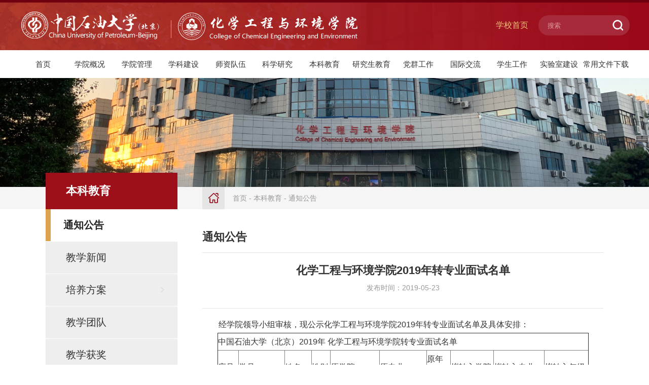

--- FILE ---
content_type: text/html
request_url: https://www.cup.edu.cn/chem/bkjxypy/jxtz/177538.htm
body_size: 8174
content:
<!doctype html>
<html><head><meta charset="utf-8"> 
<meta name="viewport" content="width=device-width, initial-scale=1.0,minimum-scale=1.0, maximum-scale=1.0"> 
<meta name="apple-mobile-web-app-status-bar-style" content="black"> 
<meta name="format-detection" content="telephone=no"> 
<meta name="renderer" content="webkit"> 
<meta http-equiv="X-UA-Compatible" content="IE=edge,chrome=1"> 
<title>化学工程与环境学院2019年转专业面试名单</title> 
<link rel="stylesheet" href="../../2021/css/base.css"> 
<link rel="stylesheet" href="../../2021/css/style.css"> 
<link rel="stylesheet" href="../../2021/css/subcon.css"> <!--[if lt IE 9]>
<script src="../../2021/js/html5.js"  type="text/javascript"></script>
<style>
  html{overflow-x:hidden;overflow-y:hidden;}
</style>
<i class="ie_bg"></i><div class="ie9tips"> <img src="../../2021/images/logo_01.png" alt=""> <p>本站不再支持您的浏览器，请使用360浏览器9及以上（极速模式）、IE9及以上、Chrome5、Safari6、Firefox 3.6及以上、 Opera 10.5及以上浏览器观看。请升级您的浏览器到 <a href='http://browsehappy.osfipin.com/' target='_blank' style='text-decoration:underline'>更高的版本</a>！以获得更好的观看效果。</p>
</div>
<![endif]--><link rel='shortcut icon' href=''><script type='text/javascript' src='/publish/gPublic/all.js'></script><style type="text/css">
    .divPlayerImgResponsive{max-width: 480px;overflow: hidden;position: relative;margin: 15px auto;}
    .divPlayerResponsive2{text-align:center;max-width: 480px;overflow: hidden;position: relative;margin: 15px auto;}
    .divPlayerResponsive2 video{width:100%;height: auto;}
    .article i.iconfont{font-style: normal;}
</style>
<script type="text/javascript">
    //2023-03-17 21:08:19
    if (typeof jQuery == 'undefined') {
        var myScript= document.createElement("script");
        myScript.type = "text/javascript";
        myScript.src="/publish/gpowersoft/js/jquery-3.5.1.min.js";
        document.head.appendChild(myScript);
    }
</script>
<script src="/publish/gpowersoft/js/videojs-ie8.min.js"></script>
<script src="/publish/gpowersoft/js/video.js"></script>
<script src="/publish/gpowersoft/js/videojs-flash.min.js"></script>
<script src="/publish/gpowersoft/js/share-video-player.js"></script>
<link rel="stylesheet" href="/publish/gpowersoft/css/iconfont2019.css">
<link href="/publish/gpowersoft/css/video-js-default.css" rel="stylesheet" type="text/css"/></head><body >
<!--header开始-->

<header class="gp-header gp-clearFix" >
    <div class="gp-container">
      <div class="logo">
        <a href="../../index.htm" class="logo_01"><img src="../../2021/images/logo_01.png"></a>
        <a href="../../index.htm" class="logo_02"><img src="../../2021/images/logo_02.png"></a>
      </div>
      
      <div class="topNav">
          <div class="navList gp-f16">
            <a href="https://www.cup.edu.cn">学校首页 </a>
          </div>
          <div class="gp-search" id="gp-search1">
            <div class="gp-ser" >
              <form name="dataForm" action="/cms/web/search/index.jsp" target="_blank" method="post" accept-charset="utf-8" onsubmit="document.charset='utf-8';">
                <input name="siteID" value="9" type ="hidden">
                <input class="notxt" value="搜索" name="query" type="text" id="keywords" onFocus="if(value==defaultValue){value='';}" onBlur="if(!value){value=defaultValue;}"
                 onclick="if(this.value==''){this.value='';this.form.keywords.style.color='#f0f0f0'}">
                <button class="notxt1 iconfont icon-search" name="Submit" type="submit" value="" ></button>
              </form>
            </div>
          </div>
          <span class="headerFix-close"><i class="iconfont iconclose"></i></span>
      </div>    
    </div>

    <div class="nav gp-clearFix" id="nav">
        <ul class="gp-container">
            <li><a href="../../index.htm">首页</a></li> 
                    <li><a href="../../xygk/index.htm">学院概况</a>
                      <dl class="subNav">
                            <dd><a href="../../xygk/xyjj/index.htm">学院简介</a></dd>
                            <dd><a href="../../xygk/lsyg/index.htm">历史沿革</a></dd>
                            <dd><a href="../../xygk/ldbz/index.htm">领导班子</a></dd>
                            <dd><a href="../../xygk/jgsz/index.htm">机构设置</a></dd>
                      </dl>
                    </li>
                    <li><a href="../../xygl/index.htm">学院管理</a>
                      <dl class="subNav">
                            <dd><a href="../../xygl/gzzd/index.htm">规章制度</a></dd>
                            <dd><a href="../../xygl/learning/index.htm">学术委员会</a></dd>
                            <dd><a href="../../xygl/xsfwyh/index.htm">学位分委员会</a></dd>
                            <dd><a href="../../xygl/jxzdwyk/index.htm">教学指导委员会</a></dd>
                      </dl>
                    </li>
                    <li><a href="../../xkjs/index.htm">学科建设</a>
                      <dl class="subNav">
                            <dd><a href="../../xkjs/zdxk/index.htm">学科介绍</a></dd>
                            <dd><a href="../../xkjs/bssqxk/index.htm">博士授权学科</a></dd>
                            <dd><a href="../../xkjs/sssqxk/index.htm">硕士授权学科</a></dd>
                            <dd><a href="../../xkjs/bkzysz/index.htm">本科专业设置</a></dd>
                      </dl>
                    </li>
                    <li><a href="../../szjs/index.htm">师资队伍</a>
                      <dl class="subNav">
                            <dd><a href="../../szjs/gccrc/index.htm">高层次人才</a></dd>
                            <dd><a href="../../szjs/jsdw/index.htm">教师队伍</a></dd>
                            <dd><a href="../../szjs/rcyjgg/index.htm">人才引进</a></dd>
                      </dl>
                    </li>
                    <li><a href="../../kxyj/index.htm">科学研究</a>
                      <dl class="subNav">
                            <dd><a href="../../kxyj/zyyjfx/index.htm">主要研究方向</a></dd>
                            <dd><a href="../../kxyj/kyxm2/index.htm">科研项目</a></dd>
                            <dd><a href="../../kxyj/hjcg/index.htm">获奖成果</a></dd>
                            <dd><a href="../../kxyj/lwfb/index.htm">论文发表</a></dd>
                            <dd><a href="../../kxyj/zlsq/index.htm">专利授权</a></dd>
                            <dd><a href="../../kxyj/xszz/index.htm">学术专著</a></dd>
                            <dd><a href="../../kxyj/yjptjs/index.htm">研究平台</a></dd>
                            <dd><a href="../../kxyj/yjteam/index.htm">研究团队</a></dd>
                      </dl>
                    </li>
                    <li><a href="../index.htm">本科教育</a>
                      <dl class="subNav">
                            <dd><a href="index.htm">通知公告</a></dd>
                            <dd><a href="../jxxw/index.htm">教学新闻</a></dd>
                            <dd><a href="../pyfa/index.htm">培养方案</a></dd>
                            <dd><a href="../jxtd/index.htm">教学团队</a></dd>
                            <dd><a href="../jxhj/index.htm">教学获奖</a></dd>
                            <dd><a href="../jxgg/index.htm">教学改革</a></dd>
                            <dd><a href="../jpkc/index.htm">课程建设</a></dd>
                            <dd><a href="../jxrl/index.htm">教学日历</a></dd>
                      </dl>
                    </li>
                    <li><a href="../../yjsjxypy/index.htm">研究生教育</a>
                      <dl class="subNav">
                            <dd><a href="../../yjsjxypy/yjsjxtz/index.htm">教学通知</a></dd>
                            <dd><a href="../../yjsjxypy/glwj/index.htm">管理文件</a></dd>
                            <dd><a href="../../yjsjxypy/zsxx/index.htm">招生信息</a></dd>
                            <dd><a href="../../yjsjxypy/Tbrief/index.htm">导师简介</a></dd>
                      </dl>
                    </li>
                    <li><a href="../../dqgz/index.htm">党群工作</a>
                      <dl class="subNav">
                            <dd><a href="../../dqgz/dyfz/index.htm">组织建设</a></dd>
                            <dd><a href="../../dqgz/djgzzd/index.htm">规章制度</a></dd>
                            <dd><a href="../../dqgz/dflzjs/index.htm">党风廉政建设</a></dd>
                            <dd><a href="../../dqgz/rddh/index.htm">入党导航</a></dd>
                            <dd><a href="../../dqgz/zthd/index.htm">支部活动</a></dd>
                            <dd><a href="../../dqgz/ghcy/index.htm">工会委员</a></dd>
                            <dd><a href="../../dqgz/hdjy/index.htm">教工活动</a></dd>
                            <dd><a href="../../dqgz/hjzl/index.htm">集体荣誉</a></dd>
                      </dl>
                    </li>
                    <li><a href="../../gjjl/index.htm">国际交流</a>
                      <dl class="subNav">
                            <dd><a href="../../gjjl/tzgg4/index.htm">通知公告</a></dd>
                            <dd><a href="../../gjjl/cggs/index.blk.htm">出国公示</a></dd>
                            <dd><a href="../../gjjl/gjjlxm/index.htm">国际交流项目</a></dd>
                      </dl>
                    </li>
                    <li><a href="../../stu/index.htm">学生工作</a>
                      <dl class="subNav">
                            <dd><a href="../../stu/zytz/index.htm">通知公告</a></dd>
                            <dd><a href="../../stu/xwkd/index.htm">新闻速递</a></dd>
                            <dd><a href="../../stu/ryfg/index.htm">人员分工</a></dd>
                            <dd><a href="../../stu/dtbjjs/index.htm">党团班级建设</a></dd>
                            <dd><a href="../../stu/dekt/index.htm">第二课堂</a></dd>
                            <dd><a href="../../stu/jyzd/index.htm">就业创业</a></dd>
                      </dl>
                    </li>
                    <li><a href="../../sysjs/index.htm">实验室建设</a>
                      <dl class="subNav">
                            <dd><a href="../../sysjs/sysgk/index.htm">实验室概况</a></dd>
                            <dd><a href="../../sysjs/tzgg6/index.htm">通知公告</a></dd>
                            <dd><a href="../../sysjs/gzzd4/index.htm">规章制度</a></dd>
                            <dd><a href="../../sysjs/aqldxz/index.htm">安全领导小组</a></dd>
                            <dd><a href="../../sysjs/aqdcxz/index.htm">安全督查小组</a></dd>
                            <dd><a href="../../sysjs/sgal/index.htm">事故案例</a></dd>
                            <dd><a href="../../sysjs/yjyyf/index.htm">应急与预防</a></dd>
                      </dl>
                    </li>
                    <li><a href="../../cywjxz/index.htm">常用文件下载</a>
                      <dl class="subNav">
                            <dd><a href="../../cywjxz/xzbg/index.htm">行政管理</a></dd>
                            <dd><a href="../../cywjxz/bgxz/index.htm">本科教育</a></dd>
                            <dd><a href="../../cywjxz/fdownload/index.htm">研究生教育</a></dd>
                            <dd><a href="../../cywjxz/dqgz4/index.htm">党群工作</a></dd>
                            <dd><a href="../../cywjxz/sysaq4/index.htm">实验室安全</a></dd>
                      </dl>
                    </li>
        </ul>
    </div>
  <!-- 移动端主导航 -->
  <section class="mobile">
      <div class="mobile-inner-header">
          <div class="mobile-inner-header-icon mobile-inner-header-icon-out">
            <span></span><span></span><span></span>
            <i class="iconfont icon-caidan"></i>
          </div>
        </div>
        <div class="mobile-inner-nav">
          <ul>
              <li><a href="../../index.htm">首页</a></li>
                     <li><a href="javascript:void(0);">学院概况</a><strong class="iconfont icon-fanhui"></strong>
                          <dl class="mobile_subNav">
                                <dd><a href="../../xygk/xyjj/index.htm">学院简介</a></dd>
                                <dd><a href="../../xygk/lsyg/index.htm">历史沿革</a></dd>
                                <dd><a href="../../xygk/ldbz/index.htm">领导班子</a></dd>
                                <dd><a href="../../xygk/jgsz/index.htm">机构设置</a></dd>
                          </dl>
                      </li>
                     <li><a href="javascript:void(0);">学院管理</a><strong class="iconfont icon-fanhui"></strong>
                          <dl class="mobile_subNav">
                                <dd><a href="../../xygl/gzzd/index.htm">规章制度</a></dd>
                                <dd><a href="../../xygl/learning/index.htm">学术委员会</a></dd>
                                <dd><a href="../../xygl/xsfwyh/index.htm">学位分委员会</a></dd>
                                <dd><a href="../../xygl/jxzdwyk/index.htm">教学指导委员会</a></dd>
                          </dl>
                      </li>
                     <li><a href="javascript:void(0);">学科建设</a><strong class="iconfont icon-fanhui"></strong>
                          <dl class="mobile_subNav">
                                <dd><a href="../../xkjs/zdxk/index.htm">学科介绍</a></dd>
                                <dd><a href="../../xkjs/bssqxk/index.htm">博士授权学科</a></dd>
                                <dd><a href="../../xkjs/sssqxk/index.htm">硕士授权学科</a></dd>
                                <dd><a href="../../xkjs/bkzysz/index.htm">本科专业设置</a></dd>
                          </dl>
                      </li>
                     <li><a href="javascript:void(0);">师资队伍</a><strong class="iconfont icon-fanhui"></strong>
                          <dl class="mobile_subNav">
                                <dd><a href="../../szjs/gccrc/index.htm">高层次人才</a></dd>
                                <dd><a href="../../szjs/jsdw/index.htm">教师队伍</a></dd>
                                <dd><a href="../../szjs/rcyjgg/index.htm">人才引进</a></dd>
                          </dl>
                      </li>
                     <li><a href="javascript:void(0);">科学研究</a><strong class="iconfont icon-fanhui"></strong>
                          <dl class="mobile_subNav">
                                <dd><a href="../../kxyj/zyyjfx/index.htm">主要研究方向</a></dd>
                                <dd><a href="../../kxyj/kyxm2/index.htm">科研项目</a></dd>
                                <dd><a href="../../kxyj/hjcg/index.htm">获奖成果</a></dd>
                                <dd><a href="../../kxyj/lwfb/index.htm">论文发表</a></dd>
                                <dd><a href="../../kxyj/zlsq/index.htm">专利授权</a></dd>
                                <dd><a href="../../kxyj/xszz/index.htm">学术专著</a></dd>
                                <dd><a href="../../kxyj/yjptjs/index.htm">研究平台</a></dd>
                                <dd><a href="../../kxyj/yjteam/index.htm">研究团队</a></dd>
                          </dl>
                      </li>
                     <li><a href="javascript:void(0);">本科教育</a><strong class="iconfont icon-fanhui"></strong>
                          <dl class="mobile_subNav">
                                <dd><a href="index.htm">通知公告</a></dd>
                                <dd><a href="../jxxw/index.htm">教学新闻</a></dd>
                                <dd><a href="../pyfa/index.htm">培养方案</a></dd>
                                <dd><a href="../jxtd/index.htm">教学团队</a></dd>
                                <dd><a href="../jxhj/index.htm">教学获奖</a></dd>
                                <dd><a href="../jxgg/index.htm">教学改革</a></dd>
                                <dd><a href="../jpkc/index.htm">课程建设</a></dd>
                                <dd><a href="../jxrl/index.htm">教学日历</a></dd>
                          </dl>
                      </li>
                     <li><a href="javascript:void(0);">研究生教育</a><strong class="iconfont icon-fanhui"></strong>
                          <dl class="mobile_subNav">
                                <dd><a href="../../yjsjxypy/yjsjxtz/index.htm">教学通知</a></dd>
                                <dd><a href="../../yjsjxypy/glwj/index.htm">管理文件</a></dd>
                                <dd><a href="../../yjsjxypy/zsxx/index.htm">招生信息</a></dd>
                                <dd><a href="../../yjsjxypy/Tbrief/index.htm">导师简介</a></dd>
                          </dl>
                      </li>
                     <li><a href="javascript:void(0);">党群工作</a><strong class="iconfont icon-fanhui"></strong>
                          <dl class="mobile_subNav">
                                <dd><a href="../../dqgz/dyfz/index.htm">组织建设</a></dd>
                                <dd><a href="../../dqgz/djgzzd/index.htm">规章制度</a></dd>
                                <dd><a href="../../dqgz/dflzjs/index.htm">党风廉政建设</a></dd>
                                <dd><a href="../../dqgz/rddh/index.htm">入党导航</a></dd>
                                <dd><a href="../../dqgz/zthd/index.htm">支部活动</a></dd>
                                <dd><a href="../../dqgz/ghcy/index.htm">工会委员</a></dd>
                                <dd><a href="../../dqgz/hdjy/index.htm">教工活动</a></dd>
                                <dd><a href="../../dqgz/hjzl/index.htm">集体荣誉</a></dd>
                          </dl>
                      </li>
                     <li><a href="javascript:void(0);">国际交流</a><strong class="iconfont icon-fanhui"></strong>
                          <dl class="mobile_subNav">
                                <dd><a href="../../gjjl/tzgg4/index.htm">通知公告</a></dd>
                                <dd><a href="../../gjjl/cggs/index.blk.htm">出国公示</a></dd>
                                <dd><a href="../../gjjl/gjjlxm/index.htm">国际交流项目</a></dd>
                          </dl>
                      </li>
                     <li><a href="javascript:void(0);">学生工作</a><strong class="iconfont icon-fanhui"></strong>
                          <dl class="mobile_subNav">
                                <dd><a href="../../stu/zytz/index.htm">通知公告</a></dd>
                                <dd><a href="../../stu/xwkd/index.htm">新闻速递</a></dd>
                                <dd><a href="../../stu/ryfg/index.htm">人员分工</a></dd>
                                <dd><a href="../../stu/dtbjjs/index.htm">党团班级建设</a></dd>
                                <dd><a href="../../stu/dekt/index.htm">第二课堂</a></dd>
                                <dd><a href="../../stu/jyzd/index.htm">就业创业</a></dd>
                          </dl>
                      </li>
                     <li><a href="javascript:void(0);">实验室建设</a><strong class="iconfont icon-fanhui"></strong>
                          <dl class="mobile_subNav">
                                <dd><a href="../../sysjs/sysgk/index.htm">实验室概况</a></dd>
                                <dd><a href="../../sysjs/tzgg6/index.htm">通知公告</a></dd>
                                <dd><a href="../../sysjs/gzzd4/index.htm">规章制度</a></dd>
                                <dd><a href="../../sysjs/aqldxz/index.htm">安全领导小组</a></dd>
                                <dd><a href="../../sysjs/aqdcxz/index.htm">安全督查小组</a></dd>
                                <dd><a href="../../sysjs/sgal/index.htm">事故案例</a></dd>
                                <dd><a href="../../sysjs/yjyyf/index.htm">应急与预防</a></dd>
                          </dl>
                      </li>
                     <li><a href="javascript:void(0);">常用文件下载</a><strong class="iconfont icon-fanhui"></strong>
                          <dl class="mobile_subNav">
                                <dd><a href="../../cywjxz/xzbg/index.htm">行政管理</a></dd>
                                <dd><a href="../../cywjxz/bgxz/index.htm">本科教育</a></dd>
                                <dd><a href="../../cywjxz/fdownload/index.htm">研究生教育</a></dd>
                                <dd><a href="../../cywjxz/dqgz4/index.htm">党群工作</a></dd>
                                <dd><a href="../../cywjxz/sysaq4/index.htm">实验室安全</a></dd>
                          </dl>
                      </li>
          </ul>
           
          <div class="mobile_search">
              <form name="dataForm" class="search" action="/cms/web/search/index.jsp" target="_blank" method="post" accept-charset="utf-8" onsubmit="document.charset='utf-8';">
                  <input name="siteID" value="9" type="hidden">
                  <input class="notxt" value="搜索" name="query" type="text" id="keywords" onfocus="if(value==defaultValue){value='';}" onblur="if(!value){value=defaultValue;}" onclick="if(this.value==''){this.value='';this.form.keywords.style.color='#eee'}" style="color:#eee;">
                  <input class="notxt1" name="Submit" type="submit" value="">
              </form>
          </div>

        </div>
  </section>     
</header><!--header结束 --> 

<!--banner开始-->

<div class="subbanner"> 
  <div class="subbanner-con">
			<img src="../../2021/images/subbanner1.jpg">
 </div>
</div><!--banner结束 --> 

<!--content开始-->
<div class="subPage">
  <div class="subPage-con gp-container gp-clearFix ">
    <div class="subCon">

<aside class="subLeft gp-fl gp-clearFix">
        <div class="gp-subLeft gp-f20 gp-fa-ba" id="gp-subLeft">
          <div class="sub-leftTitle"><h2 class="gp-f22">本科教育</h2></div>
          <ul>
          
          <li class="active"><a href="index.htm">通知公告</a></li>
          <li><a href="../jxxw/index.htm">教学新闻</a></li>
          <li>
<a href="../pyfa/index.htm">培养方案</a><strong class="gp-toggles iconfont icon-jia"></strong>
            <dl class="gp-second-nav">
              <dd><a href="../pyfa/hxgcygy/index.htm">化学工程与工艺</a></dd>
              <dd><a href="../pyfa/nyhxgc/index.htm">能源化学工程</a></dd>
              <dd><a href="../pyfa/hjgc/index.htm">环境工程</a></dd>
              <dd><a href="../pyfa/hjkx/index.htm">环境科学</a></dd>
            </dl> 
          </li>
          <li><a href="../jxtd/index.htm">教学团队</a></li>
          <li><a href="../jxhj/index.htm">教学获奖</a></li>
          <li><a href="../jxgg/index.htm">教学改革</a></li>
          <li><a href="../jpkc/index.htm">课程建设</a></li>
          <li><a href="../jxrl/index.htm">教学日历</a></li>
          </ul>    
        </div>
      </aside>      <!-- 移动端二级导航开始 -->

<!-- 移动端 -->
<div class="gp-m-subNav" id="gp-m-subNav">
        <div class="gp-m-inner-header">
          <span>本科教育</span>
          <div class="gp-m-inner-header-icon gp-m-inner-header-icon-out">
              <i class="iconfont icon-jia"></i>
          </div>
        </div>
        <aside class="gp-subNavm">
            <ul>
              <li class="active"><a href="index.htm">通知公告</a></li>
              <li><a href="../jxxw/index.htm">教学新闻</a></li>
              <li>
<a href="../pyfa/index.htm">培养方案</a><strong class="gp-m-toggle iconfont icon-right"></strong>
                <dl>
                  <dd><a href="../pyfa/hxgcygy/index.htm">化学工程与工艺</a></dd>
                  <dd><a href="../pyfa/nyhxgc/index.htm">能源化学工程</a></dd>
                  <dd><a href="../pyfa/hjgc/index.htm">环境工程</a></dd>
                  <dd><a href="../pyfa/hjkx/index.htm">环境科学</a></dd>
                </dl>
              </li>
              <li><a href="../jxtd/index.htm">教学团队</a></li>
              <li><a href="../jxhj/index.htm">教学获奖</a></li>
              <li><a href="../jxgg/index.htm">教学改革</a></li>
              <li><a href="../jpkc/index.htm">课程建设</a></li>
              <li><a href="../jxrl/index.htm">教学日历</a></li>
            </ul>
          </aside>
      </div>      <!-- 二级 右侧-->
      <aside class="gp-subRight ">

<div class="gp-bread gp-f14">  
          <div>
          	<a href="../../index.htm">首页</a><span> - </span>
          	<a href="../index.htm">本科教育</a><span> - </span>
<a href="index.htm">通知公告</a></div>
        </div>        <div class="gp-subRight-con">
             <div class="articleTitle02"><span class="gp-f22">通知公告</span></div>
             <div class="pageArticleTitle">
                <h3 class="gp-f22" id="shareTitle">化学工程与环境学院2019年转专业面试名单</h3>
                <div class="articleAuthor gp-f14">
                     <span>发布时间：2019-05-23  </span>
                </div>               
              </div>
              <div class="gp-article gp-f16">
                <p>经学院领导小组审核，现公示化学工程与环境学院2019年转专业面试名单及具体安排：</p>

<table border="1" cellpadding="0" cellspacing="0" height="450" style="border-collapse:collapse;width:549.02pt;" width="1098">
	<colgroup>
		<col style="width:32.00pt;" width="64" />
		<col style="width:64.00pt;" width="128" />
		<col style="width:40.50pt;" width="81" />
		<col style="width:27.50pt;" width="55" />
		<col style="width:73.50pt;" width="147" />
		<col style="width:71.00pt;" width="142" />
		<col style="width:34.50pt;" width="69" />
		<col style="width:64.50pt;" width="129" />
		<col style="width:76.00pt;" width="152" />
		<col style="width:65.50pt;" width="131" />
	</colgroup>
	<tbody>
		<tr height="50" style="height:25.00pt;">
			<td class="et2" colspan="10" height="50" style="height:25.00pt;width:549.00pt;" width="1098">中国石油大学（北京）2019年 化学工程与环境学院转专业面试名单</td>
		</tr>
		<tr height="50" style="height:25.00pt;">
			<td class="et3" height="50" style="height:25.00pt;width:32.00pt;" width="64">序号</td>
			<td class="et3" style="width:64.00pt;" width="128">学号</td>
			<td class="et3" style="width:40.50pt;" width="81">姓名</td>
			<td class="et3" style="width:27.50pt;" width="55">性别</td>
			<td class="et4" style="width:73.50pt;" width="147">原学院</td>
			<td class="et4" style="width:71.00pt;" width="142">原专业</td>
			<td class="et4" style="width:34.50pt;" width="69">原年级</td>
			<td class="et4" style="width:64.50pt;" width="129">拟转入学院</td>
			<td class="et4" style="width:76.00pt;" width="152">拟转入专业</td>
			<td class="et4" style="width:65.50pt;" width="131">拟转入年级</td>
		</tr>
		<tr height="50" style="height:25.00pt;">
			<td class="et3" height="50" style="height:25.00pt;width:32.00pt;" width="64">1</td>
			<td class="et3" style="width:64.00pt;" width="128">2018010444</td>
			<td class="et3" style="width:40.50pt;" width="81">罗慧</td>
			<td class="et3" style="width:27.50pt;" width="55">女</td>
			<td class="et3" style="width:73.50pt;" width="147">化学工程与环境学院</td>
			<td class="et3" style="width:71.00pt;" width="142">环境工程</td>
			<td class="et3" style="width:34.50pt;" width="69">2018</td>
			<td class="et3" style="width:64.50pt;" width="129">化学工程与环境学院</td>
			<td class="et3" style="width:76.00pt;" width="152">化学工程与工艺</td>
			<td class="et3" style="width:65.50pt;" width="131">2018</td>
		</tr>
		<tr height="50" style="height:25.00pt;">
			<td class="et3" height="50" style="height:25.00pt;width:32.00pt;" width="64">2</td>
			<td class="et3" style="width:64.00pt;" width="128">2018011187</td>
			<td class="et3" style="width:40.50pt;" width="81">郭晴</td>
			<td class="et3" style="width:27.50pt;" width="55">女</td>
			<td class="et3" style="width:73.50pt;" width="147">地球物理学院</td>
			<td class="et3" style="width:71.00pt;" width="142">勘查技术与工程</td>
			<td class="et3" style="width:34.50pt;" width="69">2018</td>
			<td class="et3" style="width:64.50pt;" width="129">化学工程与环境学院</td>
			<td class="et3" style="width:76.00pt;" width="152">化学工程与工艺</td>
			<td class="et3" style="width:65.50pt;" width="131">2018</td>
		</tr>
		<tr height="50" style="height:25.00pt;">
			<td class="et3" height="50" style="height:25.00pt;width:32.00pt;" width="64">3</td>
			<td class="et3" style="width:64.00pt;" width="128">2018010343</td>
			<td class="et3" style="width:40.50pt;" width="81">万鸿</td>
			<td class="et3" style="width:27.50pt;" width="55">男</td>
			<td class="et3" style="width:73.50pt;" width="147">石油工程学院</td>
			<td class="et3" style="width:71.00pt;" width="142">石油工程</td>
			<td class="et3" style="width:34.50pt;" width="69">2018</td>
			<td class="et3" style="width:64.50pt;" width="129">化学工程与环境学院</td>
			<td class="et3" style="width:76.00pt;" width="152">化学工程与工艺</td>
			<td class="et3" style="width:65.50pt;" width="131">2018</td>
		</tr>
		<tr height="50" style="height:25.00pt;">
			<td class="et3" height="50" style="height:25.00pt;width:32.00pt;" width="64">4</td>
			<td class="et3" style="width:64.00pt;" width="128">2018010638</td>
			<td class="et3" style="width:40.50pt;" width="81">张欣颖</td>
			<td class="et3" style="width:27.50pt;" width="55">女</td>
			<td class="et3" style="width:73.50pt;" width="147">机械与储运工程学院</td>
			<td class="et3" style="width:71.00pt;" width="142">过程装备与控制工程</td>
			<td class="et3" style="width:34.50pt;" width="69">2018</td>
			<td class="et3" style="width:64.50pt;" width="129">化学工程与环境学院</td>
			<td class="et3" style="width:76.00pt;" width="152">化学工程与工艺</td>
			<td class="et3" style="width:65.50pt;" width="131">2018</td>
		</tr>
		<tr height="50" style="height:25.00pt;">
			<td class="et3" height="50" style="height:25.00pt;width:32.00pt;" width="64">5</td>
			<td class="et3" style="width:64.00pt;" width="128">2018011202</td>
			<td class="et3" style="width:40.50pt;" width="81">林泽辉</td>
			<td class="et3" style="width:27.50pt;" width="55">男</td>
			<td class="et3" style="width:73.50pt;" width="147">地球物理学院</td>
			<td class="et3" style="width:71.00pt;" width="142">勘查技术与工程</td>
			<td class="et3" style="width:34.50pt;" width="69">2018</td>
			<td class="et3" style="width:64.50pt;" width="129">化学工程与环境学院</td>
			<td class="et3" style="width:76.00pt;" width="152">能源化学工程</td>
			<td class="et3" style="width:65.50pt;" width="131">2018</td>
		</tr>
		<tr height="50" style="height:25.00pt;">
			<td class="et3" height="50" style="height:25.00pt;width:32.00pt;" width="64">6</td>
			<td class="et3" style="width:64.00pt;" width="128">2018011254</td>
			<td class="et3" style="width:40.50pt;" width="81">谭馨婷</td>
			<td class="et3" style="width:27.50pt;" width="55">女</td>
			<td class="et3" style="width:73.50pt;" width="147">地球物理学院</td>
			<td class="et3" style="width:71.00pt;" width="142">勘查技术与工程</td>
			<td class="et3" style="width:34.50pt;" width="69">2018</td>
			<td class="et3" style="width:64.50pt;" width="129">化学工程与环境学院</td>
			<td class="et3" style="width:76.00pt;" width="152">环境工程</td>
			<td class="et3" style="width:65.50pt;" width="131">2018</td>
		</tr>
		<tr height="50" style="height:25.00pt;">
			<td class="et3" height="50" style="height:25.00pt;width:32.00pt;" width="64">7</td>
			<td class="et3" style="width:64.00pt;" width="128">2018010066</td>
			<td class="et3" style="width:40.50pt;" width="81">李佳轩</td>
			<td class="et3" style="width:27.50pt;" width="55">女</td>
			<td class="et3" style="width:73.50pt;" width="147">地球科学学院</td>
			<td class="et3" style="width:71.00pt;" width="142">资源勘查工程</td>
			<td class="et3" style="width:34.50pt;" width="69">2018</td>
			<td class="et3" style="width:64.50pt;" width="129">化学工程与环境学院</td>
			<td class="et3" style="width:76.00pt;" width="152">环境工程</td>
			<td class="et3" style="width:65.50pt;" width="131">2018</td>
		</tr>
	</tbody>
</table>

<p><!--[if !mso]>
<style>
v\:* {behavior:url(#default#VML);}
o\:* {behavior:url(#default#VML);}
x\:* {behavior:url(#default#VML);}
.shape {behavior:url(#default#VML);}
</style>
<![endif]--><strong><span style="font-family:黑体;">请注意：</span></strong></p>

<p><span style="color: rgb(51, 51, 51); font-family: 宋体; font-size: 18px; font-style: normal; font-variant: normal; font-weight: normal; letter-spacing: normal; orphans: 2; text-align: left; text-indent: 0px; text-transform: none; white-space: normal; widows: 2; word-spacing: 0px; -webkit-text-stroke-width: 0px; text-decoration-style: initial; text-decoration-color: initial; line-height: 18px; float: none; background-color: rgb(255, 255, 255); display: inline !important;">请面试学生准备1分钟自我介绍，每人面试过程大约5分钟，提前10分到场即可，顺序以上表为准。</span></p>

<p><span style="color: rgb(51, 51, 51); font-family: 宋体; font-size: 18px; font-style: normal; font-variant-ligatures: normal; font-variant-caps: normal; font-weight: 400; letter-spacing: normal; orphans: 2; text-align: left; text-indent: 0px; text-transform: none; white-space: normal; widows: 2; word-spacing: 0px; -webkit-text-stroke-width: 0px; background-color: rgb(255, 255, 255); text-decoration-style: initial; text-decoration-color: initial; display: inline !important; float: none;">面试时间：2019年5月29日下午14:30开始。</span><br style="color: rgb(51, 51, 51); font-family: 宋体; font-size: 18px; font-style: normal; font-variant-ligatures: normal; font-variant-caps: normal; font-weight: 400; letter-spacing: normal; orphans: 2; text-align: left; text-indent: 0px; text-transform: none; white-space: normal; widows: 2; word-spacing: 0px; -webkit-text-stroke-width: 0px; background-color: rgb(255, 255, 255); text-decoration-style: initial; text-decoration-color: initial;" />
<span style="color: rgb(51, 51, 51); font-family: 宋体; font-size: 18px; font-style: normal; font-variant-ligatures: normal; font-variant-caps: normal; font-weight: 400; letter-spacing: normal; orphans: 2; text-align: left; text-indent: 0px; text-transform: none; white-space: normal; widows: 2; word-spacing: 0px; -webkit-text-stroke-width: 0px; background-color: rgb(255, 255, 255); text-decoration-style: initial; text-decoration-color: initial; display: inline !important; float: none;">面试地点：化工楼B座307。</span></p>

                
              </div>
 
              <!-- 附件 -->
              <!-- 分享 -->
              <div class="share">
                  <div class="bdsharebuttonbox">
                     <span class="gp-f14">分享到：</span>
                     <a href="javascript:void(0)" class="bds_weixin iconfont icon-wechat" title="weChat"></a>
                     <a href="javascript:void(0);" onclick="window.open('http://sns.qzone.qq.com/cgi-bin/qzshare/cgi_qzshare_onekey?url=' + encodeURIComponent(document.location.href)); return false;" class="bds_qzone iconfont icon-qzone"></a>
                     <a href="javascript:(function(){window.open('http://v.t.sina.com.cn/share/share.php?url='+ document.querySelector('#shareTitle').innerHTML + encodeURIComponent(location.href)+'&source=bookmark','_blank');})()" class="bds_tsina iconfont icon-sina" title="sina"></a>
                   </div>
              </div>
              <!-- 分享 -->
       
        </div>
      </aside>
    </div>

    
  </div>
</div>
<!--content结束--> 
<!--footer开始-->

<footer class="wrap_footer"> 
    <div class="footer gp-container gp-clearFix">
      <div class="gp-fl">
        <div class="link white">
          <h2 class="gp-f22">相关链接</h2>
          <ul>
               <li><a href="https://library.cup.edu.cn/fwzn/jyfw/ywcd/index.htm">图书馆免费获取全文文献</a></li>
               <li><a href="http://www.heavyoil.cn/">重质油国家重点实验室</a></li>
               <li><a href="http://carboncupb.cup.edu.cn/newmaterials/">新材料开放实验室</a></li>
               <li><a href="http://www.nsfc.gov.cn/Portal0/default152.htm">国家自然科学基金委</a></li>
               <li><a href="http://www.moe.edu.cn/">中华人民共和国教育部</a></li>
               <li><a href="http://www.cas.cn/">中国科学院</a></li>
          </ul>
        </div>
      </div>
      <div class="gp-fm">
         <div class="f-logo">
           <a href="../../index.htm"><img src="../../2021/images/logo_01.png"></a>
           <a href="../../index.htm"><img src="../../2021/images/logo_03.png"></a>
         </div>
         <ul class="code white">
            <li>
              <span class="erweima"><img src="../../images/2022-03/62691d2f0b0e467281a9923b106e7a5e.png"></span>
              <span class="gp-f14">微信公众号</span>
            </li>
         </ul>
      </div>
      <div class="gp-fr">
        <div class="copyRight white gp-f14">
          <p><b>版权所有：</b><span>中国石油大学（北京）化学工程与环境学院</span></p>
          <p><b>地&nbsp;&nbsp;&nbsp;&nbsp;&nbsp;&nbsp;址：</b><span>北京市昌平区府学路18号</span></p>
          <p><b>邮&nbsp;&nbsp;&nbsp;&nbsp;&nbsp;&nbsp;编：</b><span> 102249</span></p>
          
        </div>
      </div>
    </div>
</footer><!--footer结束--> 
<script type="text/javascript" src="../../2021/js/jquery-3.5.1.min.js"></script>
<script type="text/javascript" src="../../2021/js/gpowersoft.js"></script> 
<script type="text/javascript" src="../../2021/js/share.js"></script> 
<script type="text/javascript">
  $(function(){
      asideMenu('#gp-subLeft')
      mobileAsideMenu('#gp-m-subNav')
  });
      
</script><script type='text/javascript' src='../../g_style/g_article.js'></script><link rel='stylesheet' href='/publish/gPublic/all.css'><script src='/cms/web/writeLog.jsp?siteID=9&channelID=372&contentID=177538' async='async'></script><style>.selectTdClass{background-color:#edf5fa !important}.gpTable{ border-collapse:collapse;border:1px solid #000 }.gpTable td,.gpTable th{border:1px solid #000;  padding: 2px 3px;}.gpTable caption{border:1px dashed #DDD;border-bottom:0;padding:3px;text-align:center;}.gpTable th{border-top:1px solid #BBB;background-color:#F7F7F7;}.gpTable tr.firstRow th{border-top-width:2px;}.ue-table-interlace-color-single{ background-color: #fcfcfc; } .ue-table-interlace-color-double{ background-color: #f7faff; }td p{margin:0;padding:0;} th p{margin:0;padding:0;}blockquote {padding: 0 0 0 15px;margin: 0 0 18px;border-left: 5px solid #EEE;}</style>
</body></html>

--- FILE ---
content_type: text/css
request_url: https://www.cup.edu.cn/chem/2021/css/base.css
body_size: 4249
content:
@charset "utf-8";
/*基本样式*/
html{font-size:62.5%; /* 10÷16=62.5% */}
body{font-size:16px;font-size:1.6rem ; /* 14÷10=1.4 */color: #333;font-family:'Microsoft YaHei',SimSun,SimHei ,"STHeiti Light",STHeiti,"Lucida Grande", Tahoma,Arial, Helvetica, sans-serif;}
html,body,address,blockquote,div,dl,form,h1,h2,h3,h4,h5,h6,ol,p,pre,table,ul,dd,dl,dt,li,tbody,td,tfoot,th,thead,tr,button,del,ins,map,object,a,abbr,acronym,b,bdo,big,br,cite,code,dfn,em,i,img,kbd,q,samp,small,span,strong,sub,sup,tt,var,legend,fieldset{margin:0px;padding:0px; -webkit-font-smoothing: antialiased;}
table{border-collapse:collapse;border-spacing:0;}
fieldset,img{border:0;}
img,object{max-width:100%;width:auto\9;/* for ie8 */-ms-interpolation-mode: bicubic;}
a{outline:none;blr:expression(this.onFocus=this.blur());text-decoration:none;color:#333}
a:hover{text-decoration: none; color: #a21f26;}
input[type='button']{outline:none;border:0 none;background-color:transparent;cursor:pointer;}
ul,ol,li{list-style:none outside none;}
pre,code {white-space:pre-wrap}
.gp-pa{position: absolute;}
.gp-pr{position: relative;}
.gp-clearFix{*zoom:1;clear:both;}
.gp-clearFix:after{content: '';display: block;clear:both;}
.gp-clear{width: 100%;overflow:hidden;}
/*响应式图片*/
.gp-img-responsive{width: 100%;height: 0;padding-bottom: 56.2%;overflow:hidden;display: block;background-color: #d2d2d2}
.gp-img-responsive img{width: 100%;transition: all 0.2s ease-in-out;}
.gp-img-responsive img:hover{transform:scale(1.03);}
.gp-radius{border-radius: 3px;display: block;overflow: hidden;}
.gp-round{border-radius: 500px;display: block;overflow: hidden;}
.gp-circle{border-radius: 50%;display: block;overflow: hidden;}
/*边框*/
.gp-img-thumbnail {display:inline-block;max-width:100%;height:auto;padding:2px;line-height:1.6;background-color:#fff; border:1px solid #ddd;border-radius:0; -webkit-transition:all .2s ease-in-out;transition:all .2s ease-in-out}
.gp-ib{display:inline-block;*display:inline;*zoom:1;}
/*半透明背景*/
.gp-overlay{width: 100%;height: 100%;position: fixed;top: 0;z-index: 800;background: #000;opacity: 0.8;filter: alpha(opacity=80);display: none;left:0}
/*文章页控制ul li序号*/
.gp-article ol,.gp-article ol li,.gp-order-list li,.gp-order-list{list-style:decimal inside none;}
.gp-article ul,.gp-article ul li,.gp-unorder-list li,.gp-unorder-list{list-style: disc inside  none;}
.gp-unorder-list.circle{list-style-type:circle}
.gp-unorder-list.square,.gp-unorder-list.square li{list-style-type:square}
.gp-unorder-list.upper-roman,.gp-unorder-list.upper-roman li{list-style-type:upper-roman}
.gp-unorder-list.lower-alpha,.gp-unorder-list.lower-alpha li{list-style-type:lower-alpha}

/*低版本跳转样式*/
.ie_bg{width:100%;height:100%;position:fixed;top:0;left:0;background-color:#000;opacity:0.8;filter:alpha(opacity=80);z-index:99998;}
.ie9tips{width:400px;height:300px;position:fixed;top:50%;left:50%;margin:-150px 0 0 -200px;line-height: 1.8;color:#fff;z-index:99999;text-align:center;}
.ie9tips a{color:red;}  
.ie9tips img{display:block;margin:0 auto;opactiy:0.9;filter:alpha(opacity=90);} 
.ie9tips p{padding-top:10px;color:#fff;width: 420px;margin:10px auto;line-height: 1.8;}

/*字号*/
.gp-f12{font-size:12px;font-size: 1.2rem;}
.gp-f13{font-size:13px;font-size: 1.3rem;}
.gp-f14{font-size:14px;font-size: 1.4rem;}
.gp-f15{font-size:15px;font-size: 1.5rem;}
.gp-f16{font-size:16px;font-size: 1.6rem;}
.gp-f18{font-size:18px;font-size: 1.8rem;}
.gp-f20{font-size:20px;font-size: 2rem;}
.gp-f22{font-size:22px;font-size: 2.2rem;}
.gp-f24{font-size:24px;font-size: 2.4rem;}
.gp-f26{font-size:26px;font-size: 2.6rem;}
.gp-f28{font-size:28px;font-size: 2.8rem;}
.gp-f30{font-size:30px;font-size: 3rem;}
.gp-f32{font-size:32px;font-size: 3.2rem;}
.gp-f34{font-size:34px;font-size: 3.4rem;}
.gp-f36{font-size:36px;font-size: 3.66rem;}
.gp-f38{font-size:38px;font-size: 3.8rem;}
.gp-f40{font-size:40px;font-size: 4rem;}
.gp-ul-inline{font-size: 0;}
.gp-ul-inline > li{display: inline-block;*display: inline;*zoom:1;font-size: 14px;vertical-align: top;}
.gp-fl{float: left;}
.gp-fr{float: right;}
.gp-center{display: block;margin-left: auto;margin-right: auto;}
.gp-vam,.gp-vama *{vertical-align:middle;}
.gp-bold{ font-weight: bold; }
.gp-normal{font-weight: normal;}
.gp-title{ display: block; overflow: hidden; }
.gp-fa{ font-family: 'Sitka Banner','Georgia'; }
/*
字体色
*/
.black *{color:#333}
.white *{color:#fff}
/*一行截短*/
.gp-ellipsis,.gp-text-truncate { word-wrap:normal; text-overflow:ellipsis; white-space:nowrap; overflow:hidden}
/*透明度*/
.gp-opt-50{ opacity: 0.5;filter: alpha(opacity=50);}
/*-平均分配*/
[class*="gp-avg"] > li {float: left;}

/*
版心和间距的问题
*/
.gp-container{width: 1400px;margin-left: auto;margin-right: auto;}
.gp-row{margin-left: -15px;margin-right: -15px;}
.gp-m15{margin:0 15px}
.gp-p15{padding-left: 15px;padding-right: 15px;}
@media screen and (max-width:1240px) {
  .gp-container{width: 1000px;}
}

@media screen and (max-width:767px) {
  .gp-container{margin-left: 15px;margin-right: 15px;}
  .gp-row{margin-left: -8px;margin-right: -8px;}
  .gp-p15{padding-left: 8px;padding-right: 8px;}
  .gp-m15{margin-left: 8px;margin-right: 8px;}
}

/*水平导航*/
.gp-nav-horizontal{}
.gp-nav-horizontal > li{display: inline-block;*display: inline;*zoom:1;position: relative;}
.gp-nav-justify{ width:100%;display:-webkit-box; display:-webkit-flex; display:-ms-flexbox; display:flex;text-align: center;}
.gp-nav-justify > li{ float:none;-webkit-box-flex:1;-webkit-flex:1;-ms-flex:1; flex:1}
/*导航二级菜单*/
.gp-nav-horizontal .gp-subNav{position: absolute;left: 0;top: 50px;background: #fff;}
.gp-subNav{width:100%;overflow: hidden;display:none;}
.gp-subNav dd a {padding:8px 12px;display: block;line-height: 1.5;font-size: 14px;font-size: 1.4rem;text-align: center;}

/*
面包屑
*/
.gp-bread{height:auto; line-height:22px; color:#999999;padding:11px 20px 11px 60px;overflow:hidden;}
.gp-bread span{color:#999999;/*! margin:0 10px; */}
.gp-bread a{color:#999;}
.gp-bread a:hover{/*! color:#000; */}

@media screen and (max-width:767px) {
  .gp-article img{width:auto !important;height:auto !important;}
  .gp-article video{width:auto !important;}
  .gp-article table{width:100% !important; }
  html{font-size: 54.705%;}
  body{font-size:1.4rem;}
}
/*
pad端固定宽度
*/
@media screen and (max-width:999px) {
  .gp-flex{display: flex;display: -webkit-flex;}
  .gp-flex-fixed{width: 250px;}
  .gp-flex-flexible{flex:1;width: auto ;}
}

/***
布局-网格样式 
**/

[class*="gp-xs"],[class*="gp-sm"],[class*="gp-md"],[class*="gp-lg"] {
  display: inline-block;*display: inline;*zoom:1;vertical-align: top;width: 100%;
}
@media screen and (min-width:100px){
   [class*="gp-avg"] li{width: 100%;display: block;}
  /*平均分配*/
  .gp-avg-xxs-1 > li{width: 100%;}
  .gp-avg-xxs-2 > li{width: 50%;}
  .gp-avg-xxs-3 > li{width: 33.3%;}
  .gp-avg-xxs-4 > li{width: 25%;}
  .gp-avg-xxs-5 > li{width: 20%;}
  
  .gp-avg-1 > li{width: 100%;}
  .gp-avg-2 > li{width: 50%;}
  .gp-avg-3 > li{width: 33.3%;}
  .gp-avg-4 > li{width: 25%;}
  .gp-avg-5 > li{width: 20%;}
}
@media screen and (max-width:479px) {
  [class*="gp-xs"]{width: 100%;display: block;}
  /*平均分配*/
  .gp-avg-xxs-1 > li{width: 100%;}
  .gp-avg-xxs-2 > li{width: 50%;}
  .gp-avg-xxs-3 > li{width: 33.3%;}
  .gp-avg-xxs-4 > li{width: 25%;}
  .gp-avg-xxs-5 > li{width: 20%;}
}
@media screen and (min-width:479px) {
  /* [class*="gp-xs"],[class*="gp-sm"],[class*="gp-md"],[class*="gp-lg"] {
    display: inline-block;*display: inline;*zoom:1;margin-right: -2px;margin-left: -2px;vertical-align: top;
  } */
  [class*="gp-xs"]{margin-right: -2px;margin-left: -2px;}
  .gp-xs-1 {width: 8.33333333%;}
  .gp-xs-2 {width: 16.66666667%;}
  .gp-xs-3 {width: 25%;}
  .gp-xs-4 {width: 33.33333333%;}
  .gp-xs-5 {width: 41.66666667%;}
  .gp-xs-6 {width: 50%;}
  .gp-xs-7 {width: 58.33333333%;}
  .gp-xs-8 {width: 66.66666667%;}
  .gp-xs-9 {width: 75%;}
  .gp-xs-10 {width: 83.33333333%;}
  .gp-xs-11 {width: 91.66666667%;}
  .gp-xs-12 {width: 100%;}
  .gp-xs-offset-0 {margin-left: 0;}
  .gp-xs-offset-1 {margin-left: 8.33333333%;}
  .gp-xs-offset-2 {margin-left: 16.66666667%;}
  .gp-xs-offset-3 {margin-left: 25%;}
  .gp-xs-offset-4 {margin-left: 33.33333333%;}
  .gp-xs-offset-5 {margin-left: 41.66666667%;}
  .gp-xs-offset-6 {margin-left: 50%;}
  .gp-xs-offset-7 {margin-left: 58.33333333%;}
  .gp-xs-offset-8 {argin-left: 66.66666667%;}
  .gp-xs-offset-9 {margin-left: 75%;}
  .gp-xs-offset-10 {margin-left: 83.33333333%;}
  .gp-xs-offset-11 {margin-left: 91.66666667%;}
  .gp-xs-reset-order {margin-left: 0;margin-right: 0;left: auto;right: auto;float: left;}
  [class*="gp-"].gp-xs-centered {margin-left: auto;margin-right: auto;display: block;}
  [class*="gp-"].gp-xs-centered:last-child {float: none;}
  [class*="gp-"].gp-xs-uncentered {margin-left: 0; margin-right: 0;float: left;}
  [class*="gp-"].gp-xs-uncentered:last-child {float: left;}
  /*平均分配*/
  .gp-avg-xs-1 > li{width: 100%;}
  .gp-avg-xs-2 > li{width: 50%;}
  .gp-avg-xs-3 > li{width: 33.3%;}
  .gp-avg-xs-4 > li{width: 25%;}
  .gp-avg-xs-5 > li{width: 20%;}
  
}

@media screen and (min-width:767px) {
  [class*="gp-sm"]{margin-right: -2px;margin-left: -2px;}
  .gp-sm-1 { width: 8.33333333%;}
  .gp-sm-2 {width: 16.66666667%;}
  .gp-sm-3 {width: 25%;}
  .gp-sm-4 {width: 33.33333333%;}
  .gp-sm-5 {width: 41.66666667%;}
  .gp-sm-6 {width: 50%;}
  .gp-sm-7 {width: 58.33333333%;}
  .gp-sm-8 {width: 66.66666667%;}
  .gp-sm-9 {width: 75%;}
  .gp-sm-10 {width: 83.33333333%;}
  .gp-sm-11 {width: 91.66666667%;}
  .gp-sm-12 {width: 100%;}
  .gp-sm-offset-0 {margin-left: 0;}
  .gp-sm-offset-1 {margin-left: 8.33333333%;}
  .gp-sm-offset-2 {margin-left: 16.66666667%;}
  .gp-sm-offset-3 {margin-left: 25%;}
  .gp-sm-offset-4 {margin-left: 33.33333333%;}
  .gp-sm-offset-5 {margin-left: 41.66666667%;}
  .gp-sm-offset-6 {margin-left: 50%;}
  .gp-sm-offset-7 {margin-left: 58.33333333%;}
  .gp-sm-offset-8 {margin-left: 66.66666667%;}
  .gp-sm-offset-9 {margin-left: 75%;}
  .gp-sm-offset-10 {margin-left: 83.33333333%;}
  .gp-sm-offset-11 {margin-left: 91.66666667%;}
  .gp-sm-reset-order {margin-left: 0;margin-right: 0;left: auto;right: auto;float: left;}
  [class*="gp-"].gp-sm-centered {margin-left: auto;margin-right: auto;display: block;}
  [class*="gp-"].gp-sm-centered:last-child {display: block;}
  [class*="gp-"].gp-sm-uncentered {margin-left: 0;margin-right: 0; }
  [class*="gp-"].gp-sm-uncentered:last-child { display: block;}
  /*平均分配*/
  .gp-avg-sm-1 > li{width: 100%;}
  .gp-avg-sm-2 > li{width: 50%;}
  .gp-avg-sm-3 > li{width: 33.3%;}
  .gp-avg-sm-4 > li{width: 25%;}
  .gp-avg-sm-5 > li{width: 20%;}
}  
@media screen and (min-width:997px) {
  [class*="gp-md"]{margin-right: -2px;margin-left: -2px;}
  .gp-md-1 {width: 8.33333333%;}
  .gp-md-2 {width: 16.66666667%;}
  .gp-md-3 {width: 25%;}
  .gp-md-4 {width: 33.33333333%;}
  .gp-md-5 {width: 41.66666667%;}
  .gp-md-6 {width: 50%;}
  .gp-md-7 {width: 58.33333333%;}
  .gp-md-8 {width: 66.66666667%;}
  .gp-md-9 {width: 75%;}
  .gp-md-10 {width: 83.33333333%;}
  .gp-md-11 {width: 91.66666667%;}
  .gp-md-12 {width: 100%;}
  .gp-md-offset-0 { margin-left: 0;}
  .gp-md-offset-1 { margin-left: 8.33333333%;}
  .gp-md-offset-2 { margin-left: 16.66666667%;}
  .gp-md-offset-3 { margin-left: 25%;}
  .gp-md-offset-4 {margin-left: 33.33333333%;}
  .gp-md-offset-5 {margin-left: 41.66666667%;}
  .gp-md-offset-6 {margin-left: 50%;}
  .gp-md-offset-7 {margin-left: 58.33333333%;}
  .gp-md-offset-8 {margin-left: 66.66666667%;}
  .gp-md-offset-9 {margin-left: 75%;}
  .gp-md-offset-10 {margin-left: 83.33333333%;}
  .gp-md-offset-11 { margin-left: 91.66666667%;}
  .gp-md-reset-order { margin-left: 0;margin-right: 0; left: auto;right: auto; float: left;}
  [class*="gp-"].gp-md-centered { margin-left: auto; margin-right: auto;float: none; }
  [class*="gp-"].gp-md-centered:last-child {float: none;}
  [class*="am-u-"].gp-md-uncentered { margin-left: 0; margin-right: 0; float: left;}
  [class*="gp-"].gp-md-uncentered:last-child { float: left; }
  /*平均分配*/
  .gp-avg-md-1 > li{width: 100%;}
  .gp-avg-md-2 > li{width: 50%;}
  .gp-avg-md-3 > li{width: 33.3%;}
  .gp-avg-md-4 > li{width: 25%;}
  .gp-avg-md-5 > li{width: 20%;}
}
@media screen and (min-width:1920px) {
  [class*="gp-lg"]{margin-right: -2px;margin-left: -2px;}
  .gp-lg-1 {width: 8.33333333%;}
  .gp-lg-2 {width: 16.66666667%; }
  .gp-lg-3 { width: 25%;}
  .gp-lg-4 { width: 33.33333333%;}
  .gp-lg-5 {width: 41.66666667%;}
  .gp-lg-6 {width: 50%;}
  .gp-lg-7 {width: 58.33333333%;}
  .gp-lg-8 {width: 66.66666667%; }
  .gp-lg-9 {width: 75%;}
  .gp-lg-10 {width: 83.33333333%;}
  .gp-lg-11 { width: 91.66666667%;}
  .gp-lg-12 {width: 100%;}
  .gp-lg-offset-0 {margin-left: 0;}
  .gp-lg-offset-1 { margin-left: 8.33333333%;}
  .gp-lg-offset-2 {margin-left: 16.66666667%;}
  .gp-lg-offset-3 {margin-left: 25%;}
  .gp-lg-offset-4 { margin-left: 33.33333333%;}
  .gp-lg-offset-5 {margin-left: 41.66666667%;}
  .gp-lg-offset-6 {margin-left: 50%;}
  .gp-lg-offset-7 {margin-left: 58.33333333%;}
  .gp-lg-offset-8 {margin-left: 66.66666667%;}
  .gp-lg-offset-9 {margin-left: 75%;}
  .gp-lg-offset-10 {margin-left: 83.33333333%;}
  .gp-lg-offset-11 {margin-left: 91.66666667%;}
  .gp-lg-reset-order {margin-left: 0;margin-right: 0;left: auto;right: auto;float: left;}
  [class*="gp-"].gp-lg-centered {margin-left: auto;margin-right: auto;float: none;}
  [class*="gp-"].gp-lg-centered:last-child {float: none;}
  [class*="gp-"].gp-lg-uncentered { margin-left: 0;margin-right: 0;float: left;}
  [class*="gp-"].gp-lg-uncentered:last-child {float: left;}
  /*平均分配*/
  .gp-avg-lg-1 > li{width: 100%;}
  .gp-avg-lg-2 > li{width: 50%;}
  .gp-avg-lg-3 > li{width: 33.3%;}
  .gp-avg-lg-4 > li{width: 25%;}
  .gp-avg-lg-5 > li{width: 20%;}
}

/*
表格
*/
.gp-table > tbody > tr > td, .gp-table > tbody > tr > th, .gp-table > tfoot > tr > td, .gp-table > tfoot > tr > th, .gp-table > thead > tr > td, .gp-table > thead > tr > th{padding:12px;padding:1rem;}
.gp-table-bordered { border:solid #ddd;border-width: 0px 1px 1px 0px;}
.gp-table *{word-break: break-all;}
/*边框*/ 
.gp-table-bordered  td{ border:solid #ddd; border-width:1px 0px 0px 1px;}
/*条纹*/
.gp-table-striped>tbody>tr:nth-child(odd)>td,
.gp-table-striped>tbody>tr:nth-child(odd)>th {
 background-color:#f9f9f9
}
/*置顶*/
.gp-goTop{width: 50px;height: 50px;line-height: 50px;text-align: center;font-size: 2.5rem;transition: all 0.3s ease-in-out;}
.gp-goTop-fixed{position: absolute;right: 0;bottom: 20px;z-index: 800;}
.gp-goTop-fixed.bottom{bottom: 165px;}
.gp-goTop{ background: url(../images/goTop.png) no-repeat center #fff; border:#eee 1px solid; }

--- FILE ---
content_type: text/css
request_url: https://www.cup.edu.cn/chem/2021/css/style.css
body_size: 3593
content:
@charset "utf-8";
/* CSS Document */
 
/*头部样式*/
.gp-header{width:100%; background:url(../images/headerbg.jpg) no-repeat center top; border-top: #70000f 5px solid; transition: all 0.3s ease-in-out;}
.gp-header .gp-container{ position: relative; width: auto;margin-left: 4vw;margin-right: 4vw;}
.topNav{ float: right;margin-top: 25px;}
.topNav a{ color: #ecc777; position: relative; }
.navList{float: left;line-height: 40px;margin-right: 20px;}
.logo{ position: relative;z-index: 99992;transition: all 0.3s ease;float: left;overflow: hidden;padding: 16px 0;}
.logo_01{ width: 295px; display: inline-block; }
.logo_02{ width: 368px;display: inline-block; }
.nav{ background: #fff;}
.nav ul{ display: flex;}
.nav ul li{ float:left;height: 55px;transition: all 0.3s ease;position: relative;}
.nav ul > li{ position: relative;width: 100%;}
.nav ul > li.on{ background: #a22027;}
.nav ul li > a{padding:0;text-align:center;line-height:55px;height: 55px;color:#333333;font-size:16px;font-size:1.6rem; display: block;transition: all 0.3s ease;}
.nav ul li.on > a,.nav ul li:hover > a{ color: #fff; }
.nav ul li.on .subNav{display: block; }
.nav-wrapper > div{position: relative;}
.headerFix-menu{position: absolute;right: -30px;top: 3px;cursor: pointer;display: none;}
.headerFix-menu i{color:#fff;font-size: 30px;}
.headerFix-close{float: right;height: 40px;line-height: 40px;margin-left: 10px;cursor: pointer;display: none;}
.headerFix-close i{color:#ccd2de;font-size: 24px;}
.subNav{width:100%;background:#a22027; position: absolute;left:0;top:55px;display: none;text-align: center;z-index: 999;}
.subNav dd {}
.subNav a{color:#fff;padding:7px 7px; font-size: 14px; line-height: 24px; display: block;}
.subNav a:hover{background-color:#c6302f;}



/*1.默认展开的搜索*/
.gp-search{width:180px;overflow: hidden;display: inline-block;*display: inline;*zoom:1;vertical-align: middle;transition: all 0.35s ease-in-out; background: #a72a3a;border-radius: 30px;/*! position: absolute; *//*! right: 0; *//*! top: 33px; */}
.gp-ser{width:100%; height:40px; z-index:9999994; margin:0 auto;position: relative;}
.gp-search input,.gp-search button{position:absolute; height: 40px;line-height:40px; border:none; background:none; top:0px;overflow: hidden; }
.gp-search input.notxt{color:#e19d9d; width:65%;left: 0;padding-left: 10%;}
.gp-search .notxt1 {position: absolute;width: 15%;right:10px;cursor:pointer; background: url(../images/ser.png) no-repeat center; }
 

.goTop {position: fixed;bottom: 40px;right: 20px;z-index: 9999999;color: #fff;text-align: center;transition: none;background-color:#000;width: 50px;height: 50px;line-height: 50px;text-align: center;display: none;}
.goTop:hover{color:#fff;background-color:#4b9ef7;}
.goTop i{font-size: 32px;}
/*手机端导航*/
.mobile{width:100%;position:absolute;height: 63px;display: none;top:5px;left: 0;z-index: 99991;}
.mobile-search-btn{float: right;margin-right: 15px;cursor: pointer;}
.mobile-search-btn i{color:#fff;font-size: 20px;}
.mobile-inner-header{width:100%;height: 63px;position: absolute;top: 0px;left: 0px;z-index: 50}
    .mobile-inner-header-icon{
  color: #ffffff; height: 40px;font-size:25px;text-align: center;
  float:right;width: 40px;position: relative;
  -webkit-transition: background 0.5s;
  -moz-transition: background 0.5s;
  -o-transition: background 0.5s;
  transition: background 0.5s;
}
.mobile-inner-header-icon:hover{
  opacity:0.8;
  cursor: pointer;
}
.mobile-inner-header-icon span{
  position: absolute; left: calc((100% - 25px) / 2);
  top: calc((100% - 1px) / 2);  width: 25px;  height: 4px;  background-color: rgba(255,255,255,1);}
.mobile-inner-header-icon{color: #fff; height: 31px;float:right;width: 35px;position: relative; cursor: pointer;text-align: right;margin-right: 8px;text-align: center;line-height: 29px;font-size: 30px;margin-top: 9px;} 
.mobile-inner-header-icon-out i{font-size: 22px;position: absolute;right: 0;top: 0}      
.mobile-inner-header-icon-click i{display: none;}
.mobile-inner-header-icon-out span{width: 25px;height:4px;display: block; border-radius: 5px;}
.mobile-inner-header-icon-out span:nth-child(1){
    animation-duration: 0.5s;
    animation-fill-mode: both;
    animation-name: outfirst;
    }       
.mobile-inner-header-icon-out span:nth-child(2){
    animation-duration: 0.5s;
    animation-fill-mode: both;
    animation-name: outsecond;
    }
.mobile-inner-header-icon-out span:nth-child(2){
    animation-duration: 0.5s;
    animation-fill-mode: both;
    animation-name: outthird;
    }
.mobile-inner-header-icon span:nth-child(1){transform: translateY(4px) rotate(0deg);}
.mobile-inner-header-icon span:nth-child(2){transform: translateY(-4px) rotate(0deg);}
.mobile-inner-header-icon span:nth-child(3){transform: translateY(-4px) rotate(0deg);}
.mobile-inner-header-icon-click span:nth-child(1){animation-duration: 0.5s; animation-fill-mode: both;animation-name: clickfirst;}     
.mobile-inner-header-icon-click span:nth-child(2){animation-duration: 0.5s; animation-fill-mode: both;animation-name: clicksecond;}
.mobile-inner-header-icon-click span:nth-child(3){animation-duration: 0.5s; animation-fill-mode: both;animation-name: clickthird;}
@keyframes clickfirst {
  0% {
      transform: translateY(4px) rotate(0deg);
      
  }

  100% {
    transform: translateY(0) rotate(45deg);
  }
}   

@keyframes clicksecond {
  0% {
      transform: translateY(-4px) rotate(0deg);
  }

  100% {
    transform: translateY(0) rotate(-45deg);
  }
} 

@keyframes clickthird {
    0% {
     opacity: 0
  }

  100% {
   opacity: 0
  }
}   
.mobile-inner-header-icon-out span:nth-child(1){
    animation-duration: 0.5s;
    animation-fill-mode: both;
    animation-name: outfirst;
    }       
.mobile-inner-header-icon-out span:nth-child(2){
    animation-duration: 0.5s;
    animation-fill-mode: both;
    animation-name: outsecond;
    }
.mobile-inner-header-icon-out span:nth-child(3){
    animation-duration: 0.5s;
    animation-fill-mode: both;
    animation-name: outthird;
    }
@keyframes outfirst {
  0% {
    transform: translateY(0) rotate(-45deg);
  }

  100% {
    transform: translateY(-4px) rotate(0deg);
  }
}   



@keyframes outsecond {
  0% {
    transform: translateY(0) rotate(45deg);
  }

  100% {
    transform: translateY(4px) rotate(0deg);
  }
}
@keyframes outthird {
  0% {
    transform: translateY(0) rotate(90deg);
  }

  100% {
    transform: translateY(12px) rotate(0deg);
  }
}

.mobile-inner-nav{ width: 100%;text-align: center;opacity: 0;transform: scale(0.8);width: 0;transition: left 0.3s ease-in-out;height:0;background-color:rgba(162,32,39,0.95); }
.mobile-inner-nav a{display: inline-block;line-height: 50px;
    text-decoration: none;  width: 100%;font-size: 1.6rem; 
     border-bottom: solid 1px #ca4c52;
    -webkit-transition: all 0.5s;   -moz-transition: all 0.5s;color:#fff;
    -o-transition: all 0.5s;    transition: all 0.5s; 
text-align: left;
padding: 0 20px;
}
.mobile-inner-nav li:first-child a{border-top:1px solid rgba(255,255,255,0.2);}
.mobile-inner-nav li{position: relative;}
.mobile-inner-nav li.on{background-color: #971c24;}
.mobile-inner-nav li.on a{ color: #fff;}
.mobile-inner-nav li .icon-fanhui{ background: url(../images/n-rt.png) no-repeat center; }
.mobile-inner-nav li .icon-fanhui-copy{background: url(../images/n-dw.png) no-repeat center; }
.mobile-inner-nav li strong{color:#2c4780;position: absolute;right:5px;top:0;font-size: 1.4rem;cursor: pointer;width: 40px;height: 45px;text-align: center;line-height: 40px;-webkit-transition: all 0.5s;   -moz-transition: all 0.5s;
    -o-transition: all 0.5s;    transition: all 0.5s;line-height: 50px; }
.mobile-inner-nav a{-webkit-animation-duration: 0.5s;animation-duration: 0.5s;-webkit-animation-fill-mode: both;animation-fill-mode: both;-webkit-animation-name: returnToNormal;animation-name: returnToNormal;}
@-webkit-keyframes returnToNormal {
      from {
        opacity: 0;
        -webkit-transform: translate3d(0, 100%, 0);
        transform: translate3d(0, 100%, 0);
      }

      to {
        opacity: 1;
        -webkit-transform: none;
        transform: none;
      }
    }

    @keyframes returnToNormal {
      from {
        opacity: 0;
        -webkit-transform: translate3d(0, 100%, 0);
        transform: translate3d(0, 100%, 0);
      }

      to {
        opacity: 1;
        -webkit-transform: none;
        transform: none;
      }
    }


.mobile_subNav{display: none;background: #971c24;}
.mobile-inner-nav dd a{height: 40px;line-height: 40px;border-bottom: solid 1px rgba(255,255,255,0.1);font-size: 1.5rem;}
.mobile-inner-nav dd a:hover{background-color: #a11f27;}

.mobile_search input.notxt{background: none;} 
.mobile_search{clear: both;position: absolute;height: 40px;overflow: hidden;left: 0;top: 105px;width: 100%;z-index: 99993;display: block;}
.mobile_search .search{ overflow:hidden;height: 37px;position:relative;border-bottom: #ca4c52 1px solid;} 
.mobile_search input.notxt{width: 84%;color:#566c99;border:none;padding: 0 20px;height: 38px;box-sizing: border-box;font-size: 2.2rem; float: left;}
.mobile_search input.notxt1{width: 40px;right:10px;background:url(../images/ser.png) no-repeat center;border:none;height: 37px;left: auto;/*! right: 0; */float: right;}.mobile-links{width: auto;margin:0 20px 10px;overflow: hidden;padding:10px 0 0;opacity: 0.6;font-size: 14px;}
.mobile-links span{float:left;padding:0 15px;}
.mobile-links span a{border:none;line-height: 25px;padding:4px 0;font-size: 14px;}
.nav-open .mobile-inner-nav{width: 100%;display: block;position: fixed;left: 0px;top: 0;box-shadow: 0 2px 5px rgba(0,0,0,0.2);opacity: 1;
  transform: scale(1);height: 100%;box-sizing: border-box;overflow-y: auto;overflow-x: hidden;z-index: 10;padding: 143px 0 20px;
  transition: all 0.3s ease;}
 
/*footer*/
 
.wrap_footer{background:url(../images/footerbg.jpg) no-repeat center top; background-size: cover; border-bottom: #70000f 5px solid;}
.footer { position: relative; padding: 40px 0;}
.footer .gp-fl{ width:28%; float: left; overflow: hidden;}
.footer .gp-fm{width: 40.7%;float: left;position: relative;margin-left: 3%;overflow: hidden;margin-top: 15px;}
.footer .gp-fr{width: 24.6%;float: right;overflow: hidden;}
.footer .gp-fm:before{ content:""; display: block;width: 1px;height: 100px;background: #b65863;position: absolute; left: 0; top: 15px; }
.footer .gp-fm:after{ content:""; display: block;width: 1px;height: 100px;background: #b65863;position: absolute; right: 0; top: 15px; }

.link{}
.link h2{position: relative;padding-left: 15px;border-bottom: #b2555e 1px solid;padding-bottom: 15px;margin-bottom: 10px;}
.link h2:before{ content: ""; display: block; width: 4px; height: 21px;background: #fff; border-radius: 5px; position: absolute;
left: 0; top: 5px; }
.link ul li{ width: 50%; float: left; padding: 6px 0;}
.link ul li a{ font-size: 14px; }
.link a:hover{ color: #fff; opacity: 0.8; }
.f-logo{ width: 52%; float:left; margin-left: 10%;}
.f-logo a{ display: block; margin-bottom: 10px; }
.code{text-align: center; width: 14%; float: right;margin-right: 12%;}
.code a{ display: block; }
.erweima{ max-width: 77px;display: block; margin: 0 auto;}
.copyRight p{ margin: 6px 0; }
.copyRight b{ font-weight: normal; float: left; display: block;width: 72px;text-align: justify;line-height: 24px;}
.copyRight span{ display: block; margin-left: 72px; line-height: 24px;}




@media screen  and (max-width:1440px) {
      .gp-container{ width: 1100px; }
      .code{ width: 18%; }

}


@media screen  and (max-width:1360px) {
       .gp-header .gp-container{ margin-left: 3vw;margin-right: 3vw; }
       .nav ul li > a{ font-size: 15px; font-size: 1.5rem; }

}

@media screen  and (max-width:1120px) {
       .gp-container{ width: auto; margin-left: 15px !important; margin-right: 15px !important; }
       .gp-header{}
       .nav,.gp-search,.topNav{ display: none; } 
       .mobile{ display: block; }
       .logo_01{ width: 192px; }
       .logo_02{ width: 265px; }
       .footer .gp-fl{ width: 100%; float: none; } 
       .footer .gp-fm{ margin: 25px auto; float: none; }
       .footer .gp-fr{ width: 100%; float: none; }
       .footer .gp-fm:before,.footer .gp-fm:after{ display: none; }
       .link ul li{width: auto;float: none;display: inline-block;padding: 10px;}
       .copyRight p{ display: inline-block; margin: 6px;}

}

@media screen and (max-width: 992px) {
}

@media screen and (max-width: 766px) {
}



@media screen and (max-width:640px) {
   .footer{ padding: 30px 0; }
   .logo_01{width: 120px;}
   .logo_02{width: 166px;}
   .footer .gp-fm{ width: auto;}
   .copyRight p{ display: block;margin: 0; }
}

@media screen and (max-width:360px) {
   .logo_01{ width: 110px; } 
   .logo_02{ width: 146px; }
}

--- FILE ---
content_type: text/css
request_url: https://www.cup.edu.cn/chem/2021/css/subcon.css
body_size: 6275
content:
@charset "utf-8";

/* CSS Document */
.wrap_teacher ul{ margin:20px 0 20px 0; overflow: hidden;}
.wrap_teacher ul li { float: left; width: 20%; margin:0 0 10px 0}
.wrap_teacher ul li a { position: relative; padding:0 0 0 10px}
.wrap_teacher ul li a::before{ content: ''; position: absolute; width: 4px; height: 4px; background: #9d101a; border-radius: 50%; left: 0px; top:calc(50% - 2px);}
/*现任领导*/

.leaders {
    overflow: hidden;
}

.leader_left {
    width: 48%;
    float: left;
    overflow: hidden;
}

.leader_right {
    width: 48%;
    float: right;
    overflow: hidden;
}

.present {
    width: 100%;
    overflow: hidden;
    border-top: 1px solid #e5e5e5;
}

.present li:nth-child(2n+1) {
    background-color: #f5f5f5;
    border-left: 3px solid #f5f5f5;
    border-right: 3px solid #f5f5f5
}

.present li.blue {
    background-color: #f5f5f5;
    border-left: 3px solid #f5f5f5;
    border-right: 3px solid #f5f5f5
}

.present li {
    width: 100%;
    float: left;
    padding: 0px 5px 0px 15px;
    overflow: hidden;
    border-bottom: 1px solid #e5e5e5;
    border-left: 3px solid #fff;
    border-right: 3px solid #fff
}

.present span {}

.present .title022 {
    width: 100px;
    float: left;
    padding: 15px 0;
    color: #000;
}

.present .name02 {
    width: auto;
    overflow: hidden;
    display: block;
    margin-left: 100px;
}

.present .name02 a {
    display: block;
    width: 33.333%;
    float: left;
    padding: 15px 0;
    color: #444;
}

.present .name02 a:hover {
    color: #8c0000;
}

.present li:hover {}


/*.present li:hover a,.present li:hover span{color:#0e3c92;}*/

.leaders .leader_right {
    /*margin-top:30px;*/
}

.leader_list {
    width: 100%;
    overflow: hidden;
}

.subbanner {
    width: 100%;
    overflow: hidden;
    position: relative;
}

.subbanner-con {
    width: 100%;
    height: 0;
    padding-bottom: 16.8%;
    overflow: hidden;
    background-position: center top;
    background-size: cover;
    background-repeat: no-repeat;
}


/*content*/

.subPage {
    padding-bottom: 60px;
    position: relative;
    z-index: 9;
}

.subPage:before {
    content: "";
    display: block;
    width: 100%;
    height: 44px;
    background: #f5f5f5;
    position: absolute;
    top: 0;
}


/*侧边栏*/

.subLeft {
    /*! width: 240px; */
    background: #eeeeee;
}

.gp-subLeft {
    width: 260px;
    background: #eeeeee;
    /*! margin: 0 0 40px 20px; */
}

.gp-subLeft>ul {}

.gp-subLeft>ul>li {
    position: relative;
    border-bottom: #fff 1px solid;
}

.gp-subLeft>ul>li>a {
    display: block;
    transition: all 0.35s ease-in-out;
    padding: 18px 40px;
    /*! text-align: center; */
}

.gp-subLeft>ul>li:hover>a,
.gp-subLeft>ul>li.active>a {
    color: #222;
    background-color: #fff;
    padding-left: 25px;
    border-left: #dca24e 10px solid;
    font-weight: bold;
}

.gp-subLeft .gp-toggles,
.gp-sub-toggles {
    font-size: 12px;
    font-size: 1.2rem;
    width: 36px;
    height: 61px;
    position: absolute;
    right: 0;
    top: 0;
    line-height: 59px;
    text-align: center;
    cursor: pointer;
    color: #fff;
    font-weight: normal;
    display: block;
    margin-right: 12px;
}

.gp-subLeft .gp-toggles.icon-jia {
    background: url(../images/jia.png) no-repeat center center;
}

.gp-subLeft .gp-toggles.icon-jia.icon-down {
    background: url(../images/jian.png) no-repeat center center;
}

.gp-subLeft .gp-sub-toggles {
    width: 50px;
    height: 50px;
    line-height: 50px;
}

.gp-subLeft .gp-sub-toggles.icon-jia {
    background: url(../images/jia.png) no-repeat center center;
}

.gp-subLeft .gp-sub-toggles.icon-jian {
    background: url(../images/jian.png) no-repeat center center;
}

.gp-second-nav {
    font-size: 14px;
    display: none;
    background: #fff;
}

.gp-second-nav dd {
    position: relative;
}

.gp-second-nav dd a {
    display: block;
    position: relative;
    font-size: 15px;
    padding: 12px 14px;
    transition: all 0.35s ease-in-out;
    text-align: center;
}

.gp-second-nav dd dd a {
    padding-left: 60px;
    font-size: 16px;
    font-size: 1.6rem;
    padding: 10px 30px 10px 50px;
    background-color: #3d72b3;
    color: #ddd;
    border-bottom: none;
}

.gp-second-nav dd dd a:before {
    border-bottom-color: #4e81c0;
}

.gp-second-nav dd:hover a,
.gp-second-nav dd.active a {
    color: #9d101a;
}

.gp-subLeft * {
    transition: none;
}

.gp-subRight {
    margin-left: 309px;
    overflow: hidden;
}

.gp-subRight-con {
    margin-top: 40px;
    overflow: hidden;
    min-height: 500px;
    padding-bottom: 50px;
    position: relative;
}


/*侧边栏移动端 */

.gp-m-subNav {
    display: none;
}

.gp-m-inner-header {
    width: 100%;
    height: 42px;
    background-color: #9d141e;
    cursor: pointer;
    line-height: 42px;
}

.gp-m-inner-header>span {
    height: 50px;
    padding-left: 15px;
    font-size: 1.8rem;
    color: #fff;
}

.gp-m-subNav .gp-m-inner-header-icon {
    float: right;
    width: 50px;
    height: 42px;
}

.gp-m-subNav .gp-m-inner-header-icon-out i.icon-jia {
    display: block;
    background: url(../images/n-rt.png) no-repeat center;
    width: 50px;
    height: 42px;
}

.gp-m-subNav .gp-m-inner-header-icon-click i.icon-jian {
    display: block;
    background: url(../images/n-dw.png) no-repeat center;
    width: 50px;
    height: 42px;
}

.gp-subNavm {
    width: 100%;
    overflow: hidden;
    display: none;
}

.gp-subNavm h2 {
    width: 100%;
    height: 48px;
    line-height: 48px;
    background-color: #003c7f;
}

.gp-subNavm h2 a {
    padding-left: 13px;
    font-size: 20px;
    display: block;
    color: #fff;
}

.gp-subNavm ul {
    background: #eee;
}

.gp-subNavm li {
    position: relative;
}

.gp-subNavm li>a {
    font-size: 14px;
    padding-left: 13px;
    height: 45px;
    line-height: 45px;
    border-bottom: 1px solid #fff;
    display: block;
}

.gp-subNavm li.sub_has span {
    margin-left: 10px;
}

.gp-subNavm li.on a {
    color: #003c7f;
    display: block;
    width: 100%;
}

.gp-m-toggle,
.gp-sub-m-toggle {
    width: 15px;
    height: 15px;
    position: absolute;
    right: 16px;
    top: 15px;
    line-height: 40px;
    text-align: center;
}

.gp-m-toggle.icon-right {
    background: url(../images/jia.png) no-repeat center center;
}

.gp-m-toggle.icon-down {
    background: url(../images/jian.png) no-repeat center center;
}

.gp-subNavm dl {
    display: none;
    background-color: #FDFDFD;
}

.gp-subNavm dl dd {
    padding-left: 30px;
    line-height: 18px;
    padding: 10px 0px 10px 30px;
    border-bottom: 1px solid #f3f5f6;
    position: relative;
}

.gp-subNavm li dl dd a {
    font-size: 14px;
    font-weight: normal;
    display: inline;
    border: none;
    padding: 0px;
}

.gp-subNavm li dl dd a:hover {
    color: #5b396c;
}

.subCon {
    position: relative;
    z-index: 3
}

.sub-leftTitle {
    line-height: 28px;
    background-color: #9d101a;
    position: relative;
    margin-top: -28px;
}

.sub-leftTitle h2 {
    color: #fff;
    padding: 22px 40px;
}


/*自定义*/


/*文章页和简介页*/

.gp-bread {
    background: url(../images/breadbg.jpg) no-repeat left center;
}

.gp-bread>div {
    display: inline-block;
    width: auto;
}

.articleTitle {
    overflow: hidden;
    position: absolute;
    bottom: 0;
    left: 0;
    width: 100%;
    z-index: 9;
    height: 95px;
    background-color: rgba(0, 0, 0, 0.5);
    background: -webkit-linear-gradient(bottom, rgba(0, 0, 0, 0.65), rgba(0, 0, 0, 0));
    /* Safari 5.1 - 6.0 */
    background: -o-linear-gradient(top, rgba(0, 0, 0, 0.65), rgba(0, 0, 0, 0));
    /* Opera 11.1 - 12.0 */
    background: -moz-linear-gradient(top, rgba(0, 0, 0, 0.65), rgba(0, 0, 0, 0));
    /* Firefox 3.6 - 15 */
    background: linear-gradient(to top, rgba(0, 0, 0, 0.65), rgba(0, 0, 0, 0));
    /* 标准的语法 */
}

.pageArticleTitle {
    margin-bottom: 15px;
    border-bottom: #e5e5e5 1px solid;
}

.pageArticleTitle h3 {
    text-align: center;
}

.articleAuthor {
    text-align: center;
    padding: 11px 0 30px 0px;
    overflow: hidden;
    /*! background: #F5F5F5; */
    /*! margin: 27px 0 0 0; */
}

.articleAuthor span {
    color: #999999;
    padding: 0 15px;
}

.gp-article {
    line-height: 33px;
}

.gp-article p {
    text-indent: 2em;
}

.gp-article table {
    margin: auto;
}

.gp-article i,
.gp-article em {
    font-style: italic;
}

.gp-article strong {
    font-weight: bold;
}


/*列表页*/

.articleTitle02 {
    margin-bottom: 20px;
    overflow: hidden;
    border-bottom: #e5e5e5 1px solid;
}

.articleTitle02 span {
    display: inline-block;
    padding-bottom: 15px;
    font-weight: bold;
}

.CUPlist01 {
    margin: -17px 0 0 0;
    overflow: hidden;
}

.CUPlist01 li {
    border-bottom: #e5e5e5 1px solid;
    overflow: hidden;
    padding: 13px 0;
}

.CUPlist01 li a {
    position: relative;
    padding-left: 16px;
    line-height: 24px;
    display: block;
}

.CUPlist01 li a:before {
    content: "";
    display: block;
    width: 4px;
    height: 4px;
    background: #d6d6d6;
    position: absolute;
    left: 0;
    top: 9px;
    border-radius: 50%;
}

.CUPlist01 li .date {
    color: #960014;
    margin: 7px 20px 0 20px;
    display: inline-block;
}


/*图片列表*/

.CUPlist02 {
    margin: -18px;
    overflow: hidden;
}

.CUPlist02 li {
    overflow: hidden;
}

.CUPlist02 li a {
    display: block;
    margin: 18px;
    overflow: hidden;
    position: relative;
}

.CUPlist02 .listText {
    display: block;
    padding: 10px 15px 0;
    position: relative;
}

.CUPlist02 .listTitle {
    line-height: 24px;
    height: 48px;
}

.CUPlist02 .listDate {
    display: inline-block;
    padding: 3px 18px;
    background: #ecc777;
    color: #fff;
    position: absolute;
    top: -25px;
    right: 0;
}


/*文章页表格*/

.jgsz table {
    width: 100% !important;
    text-align: center;
}

.jgsz table tr td,
.gp-article table tr th {
    padding: 12px;
    padding: 1rem;
}

.jgsz table tr th {
    background: #8b0012;
    color: #fff !important;
}

.jgsz table * {
    word-break: break-all;
}

.jgsz table td {
    border: solid #e5e4dc;
    border-width: 1px 1px 1px 1px;
}

.jgsz table tr:nth-child(1)>td {
    background: #eeeeee;
}

.jgsz table tr:nth-child(1) td {
    font-weight: bold;
}

.jgsz table tr:nth-child(odd) {
    background: #faf8f5
}


/*师资队伍*/

.CUPlist03 {
    margin: -7px -17px;
    overflow: hidden;
}

.CUPlist03 li {}

.CUPlist03 li a {
    display: block;
    margin: 7px 17px
}

.CUPlist03 .gp-img-responsive {
    padding-bottom: 130%;
}

.CUPlist03 .listName {
    display: block;
    height: 24px;
    line-height: 24px;
    overflow: hidden;
    margin: 10px 0;
    text-align: center;
}


/*师资队伍-高层次人才*/

.wrap-CUPlist03 {
    border-bottom: #e5e5e5 1px solid;
    overflow: hidden;
    padding: 10px 0;
    margin: 25px 0;
}

.wrap-CUPlist03 .title {
    height: 24px;
    line-height: 24px;
    margin-bottom: 15px;
    position: relative;
    padding-left: 15px;
}

.wrap-CUPlist03 .title:before {
    content: "";
    display: block;
    width: 4px;
    height: 18px;
    background: #9d101a;
    position: absolute;
    left: 0;
    top: 3px;
}


/*师资队伍详情页*/

.CUPlist04 {
    border-bottom: #e5e5e5 1px solid;
    border-right: #e5e5e5 1px solid;
    overflow: hidden;
}

.CUPlist04 .listImg {
    display: block;
    width: 200px;
    height: 280px;
    background: #eee;
    float: left;
}

.CUPlist04 .listText {
    display: block;
    margin-left: 200px;
}

.CUPlist04 .listName {
    display: block;
    height: 60px;
    line-height: 60px;
    background: #F5F5F5;
    border-left: #9d101a 4px solid;
    padding-left: 25px;
}

.CUPlist04 .listCon {
    color: #999;
    line-height: 26px;
    margin: 10px 25px;
    height: 182px;
}

.teacherIntro {
    margin: 40px 0;
    overflow: hidden;
}

.teacherTitle {
    display: block;
    background: #f5f5f5;
    line-height: 22px;
    min-width: 112px;
    padding: 14px 20px;
    color: #9d101a;
    margin-bottom: 10px;
    font-weight: bold;
}


/*领导班子*/

.wrap-CUPlist05 {
    overflow: hidden;
    margin: 0 0 20px 0;
}

.wrap-CUPlist05 .title {
    height: 24px;
    line-height: 24px;
    margin-bottom: 15px;
    color: #9d101a;
    position: relative;
    padding-left: 15px;
}

.wrap-CUPlist05 .title:before {
    content: "";
    display: block;
    width: 4px;
    height: 18px;
    background: #9d101a;
    position: absolute;
    left: 0;
    top: 3px;
}

.CUPlist05 {
    margin: -10px -20px 20px -20px;
    overflow: hidden;
}

.CUPlist05 li {
    overflow: hidden;
}

.CUPlist05 li a {
    display: block;
    margin: 10px 20px;
    padding: 20px;
    background: #f5f5f5;
    overflow: hidden;
}

.CUPlist05 .gp-img-responsive {
    width: 200px;
    height: 280px;
    padding: 0;
    float: left;
}

.CUPlist05 .listText {
    display: block;
    margin-left: 230px;
    margin-top: 15px;
    overflow: hidden;
}

.CUPlist05 .listposition {
    display: block;
    color: #dca24e;
}

.CUPlist05 .listName {
    display: block;
    margin: 15px 0 25px 0;
    overflow: hidden;
}

.CUPlist05 .listCon {
    color: #757575;
    display: block;
    line-height: 24px;
    max-height: 96px;
    overflow: hidden;
}


/*新闻列表*/

.subTitle {
    line-height: 28px;
    background-color: #9d101a;
    width: 260px;
    position: absolute;
    left: 0;
    top: -28px;
}

.subTitle h2 {
    color: #fff;
    padding: 22px 40px;
}

.CUPlist06 li {
    margin-bottom: 30px;
    overflow: hidden;
}

.CUPlist06 li a {
    display: block;
    border: #f0f0f0 1px solid;
    overflow: hidden;
}

.CUPlist06 .gp-img-responsive {
    width: 320px;
    height: 180px;
    padding: 0;
    float: left;
    position: relative;
    z-index: 9;
}

.CUPlist06 .listText {
    display: block;
    margin-left: 320px;
    padding: 15px 20px;
    overflow: visible;
    transition: all 0.2s ease;
}

.CUPlist06 .listTitle {
    line-height: 24px;
}

.CUPlist06 .listCon {
    line-height: 24px;
    height: 48px;
    color: #999999;
    margin: 10px 0 25px 0;
}

.CUPlist06 .listDate {
    margin: 38px 0 0 0;
    color: #960014;
    background: url(../images/datebg.png) no-repeat left center;
    padding-left: 24px;
    position: relative;
    display: block;
}

.CUPlist06 .listDate:before {
    content: "";
    display: block;
    width: 50%;
    height: 1px;
    background: #e5e5e5;
    position: absolute;
    left: -30px;
    top: -15px;
}

.noMargin .listText {
    margin: 0;
}

.CUPlist06 li a:hover .listText {
    padding-left: 30px;
}


/*分类页*/

.articleTitle03 {
    margin-bottom: 20px;
    overflow: hidden;
    border-bottom: #e5e5e5 1px solid;
    position: relative;
}

.articleTitle03:before {
    content: "";
    display: block;
    width: 4px;
    height: 21px;
    background: #dca24e;
    position: absolute;
    left: 0;
    top: 5px;
}

.articleTitle03 span {
    display: inline-block;
    padding-bottom: 12px;
    font-weight: bold;
    padding-left: 18px;
}

.articleTitle03 .more {
    float: right;
    color: #666;
    line-height: 40px;
}

.CUPlist07 {
    margin: -5px 0 20px 0;
    overflow: hidden;
}

.CUPlist07 li {
    overflow: hidden;
    padding: 5px 0;
}

.CUPlist07 li a {
    position: relative;
    padding-left: 16px;
    line-height: 24px;
    display: block;
}

.CUPlist07 li .date {
    color: #999;
    margin: 7px 20px 0 20px;
    display: inline-block;
    float: right;
}


/*附件*/

.Annex {
    margin-top: 35px;
    overflow: hidden;
}

.Annex h3 {
    /*! margin: 0 0 20px 0; */
    overflow: hidden;
    height: 40px;
    line-height: 40px;
    border-top: #E6E6E6 1px solid;
    position: relative;
}

.annexList {
    overflow: hidden;
    /*! padding: 0 40px; */
}

.annexList li {
    margin-bottom: 6px;
    overflow: hidden;
    position: relative;
}

.annexList li a {
    line-height: 24px;
    color: #999999;
}

.annexList li a:hover {
    color: #333;
}


/*分享*/

.share {
    text-align: center;
    overflow: hidden;
    float: right;
    font-size: 12px;
    color: #666;
    position: absolute;
    bottom: 0;
    right: 0;
    background: url(../images/sharebg.png) no-repeat left center;
    padding-left: 20px;
}

.share .bdsharebuttonbox>a {
    padding-left: 0;
    margin: 5px;
    height: 30px;
    text-indent: 0;
    width: 30px;
    line-height: 30px;
    text-align: center;
    background: none;
    font-size: 20px;
    display: inline-block;
    float: none;
    color: #fff;
    transition: all 0.35s ease-out;
    /*! border-radius: 50%; */
    /*! border: #dbdbdb 1px solid; */
}

.shareBox {
    width: 260px;
    background-color: #fff;
    position: fixed;
    top: 50%;
    left: 50%;
    margin: -150px 0 0 -130px;
    z-index: 9998;
    height: 310px;
    border: 6px solid #8F8F8F;
    border-radius: 8px;
    box-shadow: 0 0 7px #aaa;
    display: none;
}

.shareBox {
    font-size: 14px;
}

.shareBox .title {
    background: #f6f6f6;
    font-size: 14px;
    font-weight: bold;
    padding: 10px 15px !important;
}

.shareClose {
    position: absolute;
    right: 0;
    top: 0;
    cursor: pointer;
    font-size: 18px;
    width: 20px;
    ;
}

.sharelist {
    position: static;
    height: 250px;
    overflow-y: auto;
    padding-left: 17px !important;
}

.sharelist li {
    float: left;
    width: 130px;
    padding: 2px;
    margin-left: 6px;
    _margin-left: 3px;
    height: 28px;
    overflow: hidden;
    list-style: none;
}

.sharelist li a {
    color: #565656;
    font: 12px '宋体';
    display: block;
    text-decoration: none;
    border: 1px solid #fff;
    line-height: 18px;
    width: auto;
    height: auto;
    text-indent: 0;
}

.weChatBox {
    width: 260px;
    height: 300px;
    background-color: #fff;
    border: solid 1px #d8d8d8;
    padding: 10px;
    position: fixed;
    left: 50%;
    top: 50%;
    margin: -130px 0 0 -140px;
    z-index: 9998;
    display: none;
    box-shadow: 0 0 10px rgba(0, 0, 0, 0.25);
}

.weChatBox .w-title {
    font-size: 12px;
    font-weight: bold;
    padding: 0 0 10px 0;
}

.w-close {
    width: 20px;
    height: 20px;
    line-height: 20px;
    text-align: center;
    font-size: 20px;
    position: absolute;
    right: 0;
    top: 0;
    color: #333;
    cursor: pointer;
}

.qrcode {
    width: 200px;
    height: 200px;
    margin: 15px auto;
    background: #ccc;
}

.w-footer {
    font-size: 12px;
    line-height: 1.5;
    color: #999;
}

#qrodeText {
    opacity: 0;
    position: absolute;
    left: 0;
    top: 0;
    z-index: 0;
    visibility: hidden;
}

.bdsharebuttonbox span {
    display: inline-block;
    height: 30px;
    line-height: 30px;
    float: left;
    margin: 5px;
}

.share .bdsharebuttonbox>a.bds_weixin {
    background: url(../images/wechat.png) no-repeat center;
}

.share .bdsharebuttonbox>a.bds_tsina {
    background: url(../images/sina.png) no-repeat center;
}

.share .bdsharebuttonbox>a.bds_qzone {
    background: url(../images/zone.png) no-repeat center;
}

.share .bdsharebuttonbox>a.bds_more {
    background: url(../images/bds_more.png) no-repeat center;
}


/***分页*/

.gp-page {
    margin: 30px 0 20px 0;
    color: #999;
    font-size: 0;
    clear: both;
}

.gp-page:after,
.gp-page:before {
    content: " ";
    display: table
}

.gp-page>a:first-child {}

.gp-page>a,
.gp-page>span {
    display: inline-block;
    *display: inline;
    *zoom: 1;
    cursor: pointer;
    height: 38px;
    line-height: 38px;
    position: relative;
    text-align: center;
    vertical-align: top;
    width: 38px;
    font-size: 14px;
    color: #757575;
    margin: 10px 6px 0px 6px;
}

.gp-page .gp-page-start,
.gp-page .gp-page-end,
.gp-page .gp-page-next,
.gp-page .gp-page-prev,
.gp-page>span {
    width: auto;
    padding: 0 15px;
}

.gp-page>span {
    border: none;
    padding: 0;
    color: #333;
}

.gp-page>a:hover,
.gp-page>a.on_pages {
    /*! background-color:#144A74; */
    color: #9d101a;
    font-weight: bold;
    border-bottom: #9d101a 6px solid;
}

.gp-page .gp-page-prev,
.gp-page .gp-page-next {
    display: inline-block;
    width: 48px;
    height: 35px;
    background: #fff;
    padding: 0;
    line-height: 35px;
    /*! margin: 5px 0; */
}

.gp-page>a.on_pages {
    /*! font-weight: bold; */
}

.gp-m-page {
    display: none;
}

.gp-m-page a {
    display: inline-block;
    margin: 0 10px;
    height: 32px;
    line-height: 32px;
    font-size: 1.2rem;
}

.gp-page .gp-page-prev {
    margin-right: 20px;
}

.gp-page .gp-page-next {
    margin-left: 20px;
}


/*居中*/

.gp-page-centered {
    text-align: center;
    background: #f5f3f0;
}

.gp-page a:hover,
.pageList li.active a {
    color: #9d101a;
}

.gp-page .select2 {
    padding: 0;
}

.gp-page .pageSelect {
    min-width: 68px;
    height: 44px;
    *display: inline;
    *zoom: 1;
    vertical-align: middle;
    border: 1px solid #a343c4;
    line-height: 44px;
    text-align: center;
    padding: 0;
    border-right: 1px solid #d2a8e0;
}

.select2-container--default .select2-selection--single {
    border: none
}

.select2-container--default .select2-selection--single .select2-selection__arrow b {
    background: url(../images/select.png) no-repeat center;
}

.select2-container .select2-selection--single {
    height: 44px;
    line-height: 44px;
}

.select2-container--default .select2-selection--single .select2-selection__rendered {
    line-height: 44px;
}
@media screen and (min-width:1200px){
    .jgsz table tr:nth-child(1) td:nth-child(1){min-width: 80px;}
.jgsz table tr:nth-child(1) td:nth-child(2){min-width: 60px;}.jgsz table tr:nth-child(1) td:nth-child(3){min-width: 210px;}
.jgsz table tr:nth-child(1) td:nth-child(4){min-width: 88px;}.jgsz table tr:nth-child(1) td:nth-child(5){min-width: 112px;}
}
@media screen and (min-width:1020px) {
    .subCon>.gp-bread {
        margin-left: 310px;
    }
}

@media screen and (max-width:1440px) {
    .CUPlist02 {
        margin: -12px;
    }
    .CUPlist02 li a {
        margin: 12px;
    }
}

@media screen and (max-width:1020px) {
    .subPage {
        padding-bottom: 20px;
    }
    .subPage-con.gp-container {
        margin-left: 0 !important;
        margin-right: 0 !important;
    }
    .gp-container {
        width: auto;
        margin-left: 15px !important;
        margin-right: 15px !important;
    }
    .gp-subLeft {
        display: none;
    }
    .gp-m-subNav {
        display: block;
    }
    .gp-page {
        display: none;
        background: none;
    }
    .gp-m-page {
        display: block;
        margin: 20px 0 0 0;
    }
    .gp-bread {
        background: url(../images/breadbg.jpg) no-repeat left center #e5e5e5;
    }
    .gp-subRight {
        margin-left: 0;
    }
    .gp-subRight-con {
        margin-top: 0;
        padding: 15px;
    }
    .articleTitle h2 {
        margin-top: 0;
        padding: 10px 0;
        float: none;
        background: none;
        margin-bottom: -25px;
    }
    .share {
        position: static;
    }
    .gp-breadTL {
        margin: 0;
    }
    .subTitle {
        width: 100%;
        position: static;
    }
    .subTitle h2 {
        font-size: 16px;
        padding: 7px 15px;
    }
}

@media screen and (max-width:768px) {
    .gp-article img {
        width: auto !important;
        height: auto !important;
    }
    .gp-article video {
        width: auto !important;
    }
    .gp-article table {
        width: 100% !important;
    }
    .articleBottom {
        width: auto;
        padding: 12px;
    }
}

@media screen and (max-width:766px) {
    .CUPlist03 {
        margin: -7px;
    }
    .CUPlist03 li a {
        margin: 7px;
    }
}

@media screen and (max-width:640px) {
    .leader_left {
        float: none;
        width: 100%;
    }
    .leader_right {
        float: none;
        width: 100%;
    }
    .articleTitle {
        position: static;
        background: #eeeef2;
        height: auto;
        padding: 10px 0;
    }
    .gp-bread {
        margin: 0;
        text-align: left;
    }
    .gp-bread,
    .gp-bread a,
    .gp-bread span {
        color: #666;
    }
    .gp-bread>div {
        padding-left: 0;
        background: none;
    }
    .CUPlist02 .listText {
        padding: 10px 0;
    }
    .CUPlist02 .listTitle {
        height: auto;
    }
    .CUPlist06 .gp-img-responsive {
        width: 100%;
        height: auto;
        float: none;
    }
    .CUPlist06 .listText {
        margin: 0;
    }
    .wrap_teacher ul li{ width: 33.3%;}
}

@media screen and (max-width:480px) {
    .CUPlist02 li {
        width: 100%;
        float: none;
    }
    .CUPlist04 {
        border: none;
    }
    .CUPlist04 .listImg,
    .CUPlist05 .gp-img-responsive {
        float: none;
        margin: 0 auto;
    }
    .CUPlist04 .listText,
    .CUPlist04 .listCon,
    .CUPlist05 .listText {
        margin: 10px 0 0 0;
    }
    .CUPlist05 .listposition,
    .CUPlist05 .listName {
        text-align: center;
        margin: 10px 0;
    }
    .wrap_teacher ul li{ width: 50%;}
}

--- FILE ---
content_type: application/javascript;charset=UTF-8
request_url: https://www.cup.edu.cn/cms/web/writeLog.jsp?siteID=9&channelID=372&contentID=177538
body_size: 274
content:



    


    var container = document.getElementById("gpViewCount");
    if(container){
        container.innerHTML = "309";
    }else{
        document.write("309");
    }

    